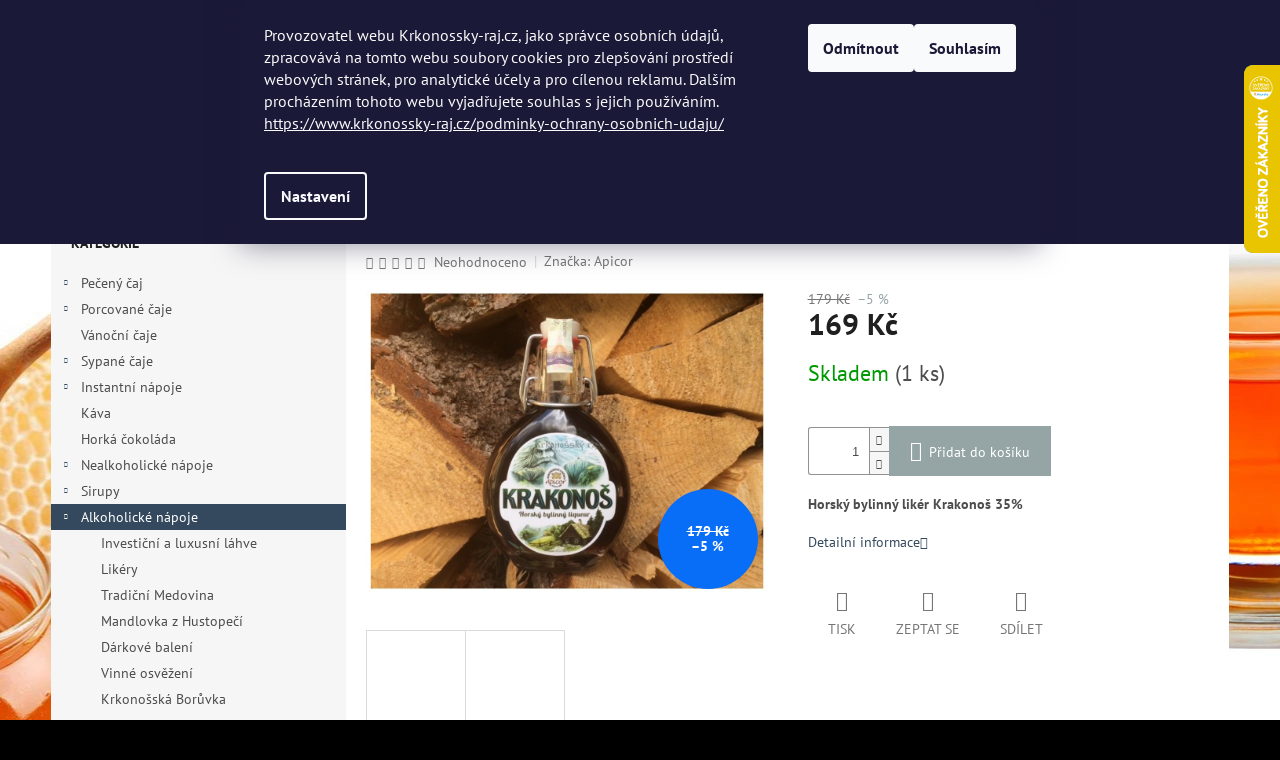

--- FILE ---
content_type: text/html; charset=utf-8
request_url: https://www.krkonossky-raj.cz/alkoholicke-napoje/bylinny-liker-krakonos--0-2-l-2/
body_size: 28446
content:
<!doctype html><html lang="cs" dir="ltr" class="header-background-light external-fonts-loaded"><head><meta charset="utf-8" /><meta name="viewport" content="width=device-width,initial-scale=1" /><title>Bylinný likér Krakonoš, 0,2 l - Krkonošský ráj</title><link rel="preconnect" href="https://cdn.myshoptet.com" /><link rel="dns-prefetch" href="https://cdn.myshoptet.com" /><link rel="preload" href="https://cdn.myshoptet.com/prj/dist/master/cms/libs/jquery/jquery-1.11.3.min.js" as="script" /><link href="https://cdn.myshoptet.com/prj/dist/master/cms/templates/frontend_templates/shared/css/font-face/pt-sans.css" rel="stylesheet"><link href="https://cdn.myshoptet.com/prj/dist/master/shop/dist/font-shoptet-11.css.62c94c7785ff2cea73b2.css" rel="stylesheet"><script>
dataLayer = [];
dataLayer.push({'shoptet' : {
    "pageId": 694,
    "pageType": "productDetail",
    "currency": "CZK",
    "currencyInfo": {
        "decimalSeparator": ",",
        "exchangeRate": 1,
        "priceDecimalPlaces": 2,
        "symbol": "K\u010d",
        "symbolLeft": 0,
        "thousandSeparator": " "
    },
    "language": "cs",
    "projectId": 76849,
    "product": {
        "id": 2624,
        "guid": "0f9d14cc-a78d-11e9-a065-0cc47a6c92bc",
        "hasVariants": false,
        "codes": [
            {
                "code": 2624,
                "quantity": "1",
                "stocks": [
                    {
                        "id": "ext",
                        "quantity": "1"
                    }
                ]
            }
        ],
        "code": "2624",
        "name": "Bylinn\u00fd lik\u00e9r Krakono\u0161, 0,2 l",
        "appendix": "",
        "weight": 0.5,
        "manufacturer": "Apicor",
        "manufacturerGuid": "1EF5332246DD6AD696B1DA0BA3DED3EE",
        "currentCategory": "Alkoholick\u00e9 n\u00e1poje",
        "currentCategoryGuid": "9953184a-9d24-11e5-a59d-ac162d8a2454",
        "defaultCategory": "Alkoholick\u00e9 n\u00e1poje",
        "defaultCategoryGuid": "9953184a-9d24-11e5-a59d-ac162d8a2454",
        "currency": "CZK",
        "priceWithVat": 169
    },
    "stocks": [
        {
            "id": "ext",
            "title": "Sklad",
            "isDeliveryPoint": 0,
            "visibleOnEshop": 1
        }
    ],
    "cartInfo": {
        "id": null,
        "freeShipping": false,
        "freeShippingFrom": null,
        "leftToFreeGift": {
            "formattedPrice": "0 K\u010d",
            "priceLeft": 0
        },
        "freeGift": false,
        "leftToFreeShipping": {
            "priceLeft": null,
            "dependOnRegion": null,
            "formattedPrice": null
        },
        "discountCoupon": [],
        "getNoBillingShippingPrice": {
            "withoutVat": 0,
            "vat": 0,
            "withVat": 0
        },
        "cartItems": [],
        "taxMode": "ORDINARY"
    },
    "cart": [],
    "customer": {
        "priceRatio": 1,
        "priceListId": 1,
        "groupId": null,
        "registered": false,
        "mainAccount": false
    }
}});
dataLayer.push({'cookie_consent' : {
    "marketing": "denied",
    "analytics": "denied"
}});
document.addEventListener('DOMContentLoaded', function() {
    shoptet.consent.onAccept(function(agreements) {
        if (agreements.length == 0) {
            return;
        }
        dataLayer.push({
            'cookie_consent' : {
                'marketing' : (agreements.includes(shoptet.config.cookiesConsentOptPersonalisation)
                    ? 'granted' : 'denied'),
                'analytics': (agreements.includes(shoptet.config.cookiesConsentOptAnalytics)
                    ? 'granted' : 'denied')
            },
            'event': 'cookie_consent'
        });
    });
});
</script>
<meta property="og:type" content="website"><meta property="og:site_name" content="krkonossky-raj.cz"><meta property="og:url" content="https://www.krkonossky-raj.cz/alkoholicke-napoje/bylinny-liker-krakonos--0-2-l-2/"><meta property="og:title" content="Bylinný likér Krakonoš, 0,2 l - Krkonošský ráj"><meta name="author" content="Krkonošský ráj"><meta name="web_author" content="Shoptet.cz"><meta name="dcterms.rightsHolder" content="www.krkonossky-raj.cz"><meta name="robots" content="index,follow"><meta property="og:image" content="https://cdn.myshoptet.com/usr/www.krkonossky-raj.cz/user/shop/big/2624_likeer-krakonos.jpg?6294e7be"><meta property="og:description" content="Bylinný likér Krakonoš, 0,2 l. Horský bylinný likér Krakonoš 35% "><meta name="description" content="Bylinný likér Krakonoš, 0,2 l. Horský bylinný likér Krakonoš 35% "><meta property="product:price:amount" content="169"><meta property="product:price:currency" content="CZK"><style>:root {--color-primary: #34495e;--color-primary-h: 210;--color-primary-s: 29%;--color-primary-l: 29%;--color-primary-hover: #34495e;--color-primary-hover-h: 210;--color-primary-hover-s: 29%;--color-primary-hover-l: 29%;--color-secondary: #95a5a6;--color-secondary-h: 184;--color-secondary-s: 9%;--color-secondary-l: 62%;--color-secondary-hover: #7f8c8d;--color-secondary-hover-h: 184;--color-secondary-hover-s: 6%;--color-secondary-hover-l: 53%;--color-tertiary: #000000;--color-tertiary-h: 0;--color-tertiary-s: 0%;--color-tertiary-l: 0%;--color-tertiary-hover: #000000;--color-tertiary-hover-h: 0;--color-tertiary-hover-s: 0%;--color-tertiary-hover-l: 0%;--color-header-background: #ffffff;--template-font: "PT Sans";--template-headings-font: "PT Sans";--header-background-url: none;--cookies-notice-background: #1A1937;--cookies-notice-color: #F8FAFB;--cookies-notice-button-hover: #f5f5f5;--cookies-notice-link-hover: #27263f;--templates-update-management-preview-mode-content: "Náhled aktualizací šablony je aktivní pro váš prohlížeč."}</style>
    
    <link href="https://cdn.myshoptet.com/prj/dist/master/shop/dist/main-11.less.5a24dcbbdabfd189c152.css" rel="stylesheet" />
                <link href="https://cdn.myshoptet.com/prj/dist/master/shop/dist/mobile-header-v1-11.less.1ee105d41b5f713c21aa.css" rel="stylesheet" />
    
    <script>var shoptet = shoptet || {};</script>
    <script src="https://cdn.myshoptet.com/prj/dist/master/shop/dist/main-3g-header.js.05f199e7fd2450312de2.js"></script>
<!-- User include --><!-- /User include --><link rel="shortcut icon" href="/favicon.ico" type="image/x-icon" /><link rel="canonical" href="https://www.krkonossky-raj.cz/alkoholicke-napoje/bylinny-liker-krakonos--0-2-l-2/" />    <script>
        var _hwq = _hwq || [];
        _hwq.push(['setKey', '9157FABF1C0A1D9DA7F7CE3AA24AD578']);
        _hwq.push(['setTopPos', '0']);
        _hwq.push(['showWidget', '22']);
        (function() {
            var ho = document.createElement('script');
            ho.src = 'https://cz.im9.cz/direct/i/gjs.php?n=wdgt&sak=9157FABF1C0A1D9DA7F7CE3AA24AD578';
            var s = document.getElementsByTagName('script')[0]; s.parentNode.insertBefore(ho, s);
        })();
    </script>
<style>/* custom background */@media (min-width: 992px) {body {background-color: #000000 ;background-position: top center;background-repeat: no-repeat;background-attachment: fixed;background-image: url('https://cdn.myshoptet.com/usr/www.krkonossky-raj.cz/user/frontend_backgrounds/pozadi(1).jpg');}}</style>    <!-- Global site tag (gtag.js) - Google Analytics -->
    <script async src="https://www.googletagmanager.com/gtag/js?id=16678821238"></script>
    <script>
        
        window.dataLayer = window.dataLayer || [];
        function gtag(){dataLayer.push(arguments);}
        

                    console.debug('default consent data');

            gtag('consent', 'default', {"ad_storage":"denied","analytics_storage":"denied","ad_user_data":"denied","ad_personalization":"denied","wait_for_update":500});
            dataLayer.push({
                'event': 'default_consent'
            });
        
        gtag('js', new Date());

        
                gtag('config', 'G-DVL8YN4QVV', {"groups":"GA4","send_page_view":false,"content_group":"productDetail","currency":"CZK","page_language":"cs"});
        
                gtag('config', 'AW-0123456789');
        
                gtag('config', 'AW-16678821238');
        
        
        
        
                    gtag('event', 'page_view', {"send_to":"GA4","page_language":"cs","content_group":"productDetail","currency":"CZK"});
        
                gtag('set', 'currency', 'CZK');

        gtag('event', 'view_item', {
            "send_to": "UA",
            "items": [
                {
                    "id": "2624",
                    "name": "Bylinn\u00fd lik\u00e9r Krakono\u0161, 0,2 l",
                    "category": "Alkoholick\u00e9 n\u00e1poje",
                                        "brand": "Apicor",
                                                            "price": 139.67
                }
            ]
        });
        
        
        
        
        
                    gtag('event', 'view_item', {"send_to":"GA4","page_language":"cs","content_group":"productDetail","value":139.66999999999999,"currency":"CZK","items":[{"item_id":"2624","item_name":"Bylinn\u00fd lik\u00e9r Krakono\u0161, 0,2 l","item_brand":"Apicor","item_category":"Alkoholick\u00e9 n\u00e1poje","price":139.66999999999999,"quantity":1,"index":0}]});
        
        
        
        
        
        
        
        document.addEventListener('DOMContentLoaded', function() {
            if (typeof shoptet.tracking !== 'undefined') {
                for (var id in shoptet.tracking.bannersList) {
                    gtag('event', 'view_promotion', {
                        "send_to": "UA",
                        "promotions": [
                            {
                                "id": shoptet.tracking.bannersList[id].id,
                                "name": shoptet.tracking.bannersList[id].name,
                                "position": shoptet.tracking.bannersList[id].position
                            }
                        ]
                    });
                }
            }

            shoptet.consent.onAccept(function(agreements) {
                if (agreements.length !== 0) {
                    console.debug('gtag consent accept');
                    var gtagConsentPayload =  {
                        'ad_storage': agreements.includes(shoptet.config.cookiesConsentOptPersonalisation)
                            ? 'granted' : 'denied',
                        'analytics_storage': agreements.includes(shoptet.config.cookiesConsentOptAnalytics)
                            ? 'granted' : 'denied',
                                                                                                'ad_user_data': agreements.includes(shoptet.config.cookiesConsentOptPersonalisation)
                            ? 'granted' : 'denied',
                        'ad_personalization': agreements.includes(shoptet.config.cookiesConsentOptPersonalisation)
                            ? 'granted' : 'denied',
                        };
                    console.debug('update consent data', gtagConsentPayload);
                    gtag('consent', 'update', gtagConsentPayload);
                    dataLayer.push(
                        { 'event': 'update_consent' }
                    );
                }
            });
        });
    </script>
<script>
    (function(t, r, a, c, k, i, n, g) { t['ROIDataObject'] = k;
    t[k]=t[k]||function(){ (t[k].q=t[k].q||[]).push(arguments) },t[k].c=i;n=r.createElement(a),
    g=r.getElementsByTagName(a)[0];n.async=1;n.src=c;g.parentNode.insertBefore(n,g)
    })(window, document, 'script', '//www.heureka.cz/ocm/sdk.js?source=shoptet&version=2&page=product_detail', 'heureka', 'cz');

    heureka('set_user_consent', 0);
</script>
</head><body class="desktop id-694 in-alkoholicke-napoje template-11 type-product type-detail multiple-columns-body columns-mobile-2 columns-3 ums_forms_redesign--off ums_a11y_category_page--on ums_discussion_rating_forms--off ums_flags_display_unification--on ums_a11y_login--on mobile-header-version-1"><noscript>
    <style>
        #header {
            padding-top: 0;
            position: relative !important;
            top: 0;
        }
        .header-navigation {
            position: relative !important;
        }
        .overall-wrapper {
            margin: 0 !important;
        }
        body:not(.ready) {
            visibility: visible !important;
        }
    </style>
    <div class="no-javascript">
        <div class="no-javascript__title">Musíte změnit nastavení vašeho prohlížeče</div>
        <div class="no-javascript__text">Podívejte se na: <a href="https://www.google.com/support/bin/answer.py?answer=23852">Jak povolit JavaScript ve vašem prohlížeči</a>.</div>
        <div class="no-javascript__text">Pokud používáte software na blokování reklam, může být nutné povolit JavaScript z této stránky.</div>
        <div class="no-javascript__text">Děkujeme.</div>
    </div>
</noscript>

        <div id="fb-root"></div>
        <script>
            window.fbAsyncInit = function() {
                FB.init({
                    autoLogAppEvents : true,
                    xfbml            : true,
                    version          : 'v24.0'
                });
            };
        </script>
        <script async defer crossorigin="anonymous" src="https://connect.facebook.net/cs_CZ/sdk.js#xfbml=1&version=v24.0"></script>    <div class="siteCookies siteCookies--top siteCookies--dark js-siteCookies" role="dialog" data-testid="cookiesPopup" data-nosnippet>
        <div class="siteCookies__form">
            <div class="siteCookies__content">
                <div class="siteCookies__text">
                    <span><span>Provozovatel webu Krkonossky-raj.cz, jako správce osobních údajů, zpracovává na tomto webu soubory cookies pro zlepšování prostředí webových stránek, pro analytické účely a pro cílenou reklamu. Dalším procházením tohoto webu vyjadřujete souhlas s jejich používáním.<br /></span></span>
<div><a href="/podminky-ochrany-osobnich-udaju/" target="_blank" rel="noopener noreferrer">https://www.krkonossky-raj.cz/podminky-ochrany-osobnich-udaju/</a></div>
<div> </div>
                </div>
                <p class="siteCookies__links">
                    <button class="siteCookies__link js-cookies-settings" aria-label="Nastavení cookies" data-testid="cookiesSettings">Nastavení</button>
                </p>
            </div>
            <div class="siteCookies__buttonWrap">
                                    <button class="siteCookies__button js-cookiesConsentSubmit" value="reject" aria-label="Odmítnout cookies" data-testid="buttonCookiesReject">Odmítnout</button>
                                <button class="siteCookies__button js-cookiesConsentSubmit" value="all" aria-label="Přijmout cookies" data-testid="buttonCookiesAccept">Souhlasím</button>
            </div>
        </div>
        <script>
            document.addEventListener("DOMContentLoaded", () => {
                const siteCookies = document.querySelector('.js-siteCookies');
                document.addEventListener("scroll", shoptet.common.throttle(() => {
                    const st = document.documentElement.scrollTop;
                    if (st > 1) {
                        siteCookies.classList.add('siteCookies--scrolled');
                    } else {
                        siteCookies.classList.remove('siteCookies--scrolled');
                    }
                }, 100));
            });
        </script>
    </div>
<a href="#content" class="skip-link sr-only">Přejít na obsah</a><div class="overall-wrapper"><div class="user-action"><div class="container">
    <div class="user-action-in">
                    <div id="login" class="user-action-login popup-widget login-widget" role="dialog" aria-labelledby="loginHeading">
        <div class="popup-widget-inner">
                            <h2 id="loginHeading">Přihlášení k vašemu účtu</h2><div id="customerLogin"><form action="/action/Customer/Login/" method="post" id="formLoginIncluded" class="csrf-enabled formLogin" data-testid="formLogin"><input type="hidden" name="referer" value="" /><div class="form-group"><div class="input-wrapper email js-validated-element-wrapper no-label"><input type="email" name="email" class="form-control" autofocus placeholder="E-mailová adresa (např. jan@novak.cz)" data-testid="inputEmail" autocomplete="email" required /></div></div><div class="form-group"><div class="input-wrapper password js-validated-element-wrapper no-label"><input type="password" name="password" class="form-control" placeholder="Heslo" data-testid="inputPassword" autocomplete="current-password" required /><span class="no-display">Nemůžete vyplnit toto pole</span><input type="text" name="surname" value="" class="no-display" /></div></div><div class="form-group"><div class="login-wrapper"><button type="submit" class="btn btn-secondary btn-text btn-login" data-testid="buttonSubmit">Přihlásit se</button><div class="password-helper"><a href="/registrace/" data-testid="signup" rel="nofollow">Nová registrace</a><a href="/klient/zapomenute-heslo/" rel="nofollow">Zapomenuté heslo</a></div></div></div></form>
</div>                    </div>
    </div>

                            <div id="cart-widget" class="user-action-cart popup-widget cart-widget loader-wrapper" data-testid="popupCartWidget" role="dialog" aria-hidden="true">
    <div class="popup-widget-inner cart-widget-inner place-cart-here">
        <div class="loader-overlay">
            <div class="loader"></div>
        </div>
    </div>

    <div class="cart-widget-button">
        <a href="/kosik/" class="btn btn-conversion" id="continue-order-button" rel="nofollow" data-testid="buttonNextStep">Pokračovat do košíku</a>
    </div>
</div>
            </div>
</div>
</div><div class="top-navigation-bar" data-testid="topNavigationBar">

    <div class="container">

        <div class="top-navigation-contacts">
            <strong>Zákaznická podpora:</strong><a href="tel:608960901" class="project-phone" aria-label="Zavolat na 608960901" data-testid="contactboxPhone"><span>608 960 901</span></a><a href="mailto:info@krkonossky-raj.cz" class="project-email" data-testid="contactboxEmail"><span>info@krkonossky-raj.cz</span></a>        </div>

                            <div class="top-navigation-menu">
                <div class="top-navigation-menu-trigger"></div>
                <ul class="top-navigation-bar-menu">
                                            <li class="top-navigation-menu-item-798">
                            <a href="/o-nas/" target="blank">O nás</a>
                        </li>
                                            <li class="top-navigation-menu-item-39">
                            <a href="/obchodni-podminky/" target="blank">Obchodní podmínky</a>
                        </li>
                                            <li class="top-navigation-menu-item-27">
                            <a href="/reklamace-poskozene-zbozi/" target="blank">Reklamace </a>
                        </li>
                                            <li class="top-navigation-menu-item-951">
                            <a href="/podminky-ochrany-osobnich-udaju/" target="blank">Podmínky ochrany osobních údajů</a>
                        </li>
                                            <li class="top-navigation-menu-item-957">
                            <a href="/prodejni-showroom/" target="blank">Prodejní showroom</a>
                        </li>
                                            <li class="top-navigation-menu-item-784">
                            <a href="/kontakt/" target="blank">Kontakt</a>
                        </li>
                                            <li class="top-navigation-menu-item-1097">
                            <a href="/velkoobchod/">Velkoobchod</a>
                        </li>
                                            <li class="top-navigation-menu-item-1163">
                            <a href="/doprava/">Doprava</a>
                        </li>
                                    </ul>
                <ul class="top-navigation-bar-menu-helper"></ul>
            </div>
        
        <div class="top-navigation-tools">
            <div class="responsive-tools">
                <a href="#" class="toggle-window" data-target="search" aria-label="Hledat" data-testid="linkSearchIcon"></a>
                                                            <a href="#" class="toggle-window" data-target="login"></a>
                                                    <a href="#" class="toggle-window" data-target="navigation" aria-label="Menu" data-testid="hamburgerMenu"></a>
            </div>
                        <button class="top-nav-button top-nav-button-login toggle-window" type="button" data-target="login" aria-haspopup="dialog" aria-controls="login" aria-expanded="false" data-testid="signin"><span>Přihlášení</span></button>        </div>

    </div>

</div>
<header id="header"><div class="container navigation-wrapper">
    <div class="header-top">
        <div class="site-name-wrapper">
            <div class="site-name"><a href="/" data-testid="linkWebsiteLogo"><img src="https://cdn.myshoptet.com/usr/www.krkonossky-raj.cz/user/logos/logo_na_hp-2.jpg" alt="Krkonošský ráj" fetchpriority="low" /></a></div>        </div>
        <div class="search" itemscope itemtype="https://schema.org/WebSite">
            <meta itemprop="headline" content="Alkoholické nápoje"/><meta itemprop="url" content="https://www.krkonossky-raj.cz"/><meta itemprop="text" content="Bylinný likér Krakonoš, 0,2 l. Horský bylinný likér Krakonoš 35% "/>            <form action="/action/ProductSearch/prepareString/" method="post"
    id="formSearchForm" class="search-form compact-form js-search-main"
    itemprop="potentialAction" itemscope itemtype="https://schema.org/SearchAction" data-testid="searchForm">
    <fieldset>
        <meta itemprop="target"
            content="https://www.krkonossky-raj.cz/vyhledavani/?string={string}"/>
        <input type="hidden" name="language" value="cs"/>
        
            
<input
    type="search"
    name="string"
        class="query-input form-control search-input js-search-input"
    placeholder="Napište, co hledáte"
    autocomplete="off"
    required
    itemprop="query-input"
    aria-label="Vyhledávání"
    data-testid="searchInput"
>
            <button type="submit" class="btn btn-default" data-testid="searchBtn">Hledat</button>
        
    </fieldset>
</form>
        </div>
        <div class="navigation-buttons">
                
    <a href="/kosik/" class="btn btn-icon toggle-window cart-count" data-target="cart" data-hover="true" data-redirect="true" data-testid="headerCart" rel="nofollow" aria-haspopup="dialog" aria-expanded="false" aria-controls="cart-widget">
        
                <span class="sr-only">Nákupní košík</span>
        
            <span class="cart-price visible-lg-inline-block" data-testid="headerCartPrice">
                                    Prázdný košík                            </span>
        
    
            </a>
        </div>
    </div>
    <nav id="navigation" aria-label="Hlavní menu" data-collapsible="true"><div class="navigation-in menu"><ul class="menu-level-1" role="menubar" data-testid="headerMenuItems"><li class="menu-item-716 ext" role="none"><a href="/pecene-caje/" data-testid="headerMenuItem" role="menuitem" aria-haspopup="true" aria-expanded="false"><b>Pečený čaj</b><span class="submenu-arrow"></span></a><ul class="menu-level-2" aria-label="Pečený čaj" tabindex="-1" role="menu"><li class="menu-item-849" role="none"><a href="/darkove-baleni-a-sady/" class="menu-image" data-testid="headerMenuItem" tabindex="-1" aria-hidden="true"><img src="data:image/svg+xml,%3Csvg%20width%3D%22140%22%20height%3D%22100%22%20xmlns%3D%22http%3A%2F%2Fwww.w3.org%2F2000%2Fsvg%22%3E%3C%2Fsvg%3E" alt="" aria-hidden="true" width="140" height="100"  data-src="https://cdn.myshoptet.com/usr/www.krkonossky-raj.cz/user/categories/thumb/d__rkov_____estka.jpg" fetchpriority="low" /></a><div><a href="/darkove-baleni-a-sady/" data-testid="headerMenuItem" role="menuitem"><span>Dárkové balení a sady</span></a>
                        </div></li><li class="menu-item-846 has-third-level" role="none"><a href="/babiccin/" class="menu-image" data-testid="headerMenuItem" tabindex="-1" aria-hidden="true"><img src="data:image/svg+xml,%3Csvg%20width%3D%22140%22%20height%3D%22100%22%20xmlns%3D%22http%3A%2F%2Fwww.w3.org%2F2000%2Fsvg%22%3E%3C%2Fsvg%3E" alt="" aria-hidden="true" width="140" height="100"  data-src="https://cdn.myshoptet.com/usr/www.krkonossky-raj.cz/user/categories/thumb/malina_se_sko__ic___420.jpg" fetchpriority="low" /></a><div><a href="/babiccin/" data-testid="headerMenuItem" role="menuitem"><span>Babiččin pečený čaj</span></a>
                                                    <ul class="menu-level-3" role="menu">
                                                                    <li class="menu-item-924" role="none">
                                        <a href="/jednoporcove-baleni-60-ml-2/" data-testid="headerMenuItem" role="menuitem">
                                            Jednoporcové balení 60 ml</a>,                                    </li>
                                                                    <li class="menu-item-927" role="none">
                                        <a href="/rodinne-baleni-420-ml-2/" data-testid="headerMenuItem" role="menuitem">
                                            Rodinné balení 420 ml</a>                                    </li>
                                                            </ul>
                        </div></li><li class="menu-item-852 has-third-level" role="none"><a href="/nature-notea/" class="menu-image" data-testid="headerMenuItem" tabindex="-1" aria-hidden="true"><img src="data:image/svg+xml,%3Csvg%20width%3D%22140%22%20height%3D%22100%22%20xmlns%3D%22http%3A%2F%2Fwww.w3.org%2F2000%2Fsvg%22%3E%3C%2Fsvg%3E" alt="" aria-hidden="true" width="140" height="100"  data-src="https://cdn.myshoptet.com/usr/www.krkonossky-raj.cz/user/categories/thumb/mal_____aje_skupina.jpg" fetchpriority="low" /></a><div><a href="/nature-notea/" data-testid="headerMenuItem" role="menuitem"><span>Pečený čaj Nature Notea</span></a>
                                                    <ul class="menu-level-3" role="menu">
                                                                    <li class="menu-item-876" role="none">
                                        <a href="/rodinne-baleni-420-ml/" data-testid="headerMenuItem" role="menuitem">
                                            Rodinné balení 420 ml</a>,                                    </li>
                                                                    <li class="menu-item-879" role="none">
                                        <a href="/jednoporcove-baleni-60-ml/" data-testid="headerMenuItem" role="menuitem">
                                            Jednoporcové balení 60 ml</a>,                                    </li>
                                                                    <li class="menu-item-1307" role="none">
                                        <a href="/peceny-caj-s-alkoholem/" data-testid="headerMenuItem" role="menuitem">
                                            Pečený čaj s alkoholem</a>                                    </li>
                                                            </ul>
                        </div></li><li class="menu-item-933 has-third-level" role="none"><a href="/madami-2/" class="menu-image" data-testid="headerMenuItem" tabindex="-1" aria-hidden="true"><img src="data:image/svg+xml,%3Csvg%20width%3D%22140%22%20height%3D%22100%22%20xmlns%3D%22http%3A%2F%2Fwww.w3.org%2F2000%2Fsvg%22%3E%3C%2Fsvg%3E" alt="" aria-hidden="true" width="140" height="100"  data-src="https://cdn.myshoptet.com/usr/www.krkonossky-raj.cz/user/categories/thumb/sc-jablko-skorice.jpg" fetchpriority="low" /></a><div><a href="/madami-2/" data-testid="headerMenuItem" role="menuitem"><span>Pečený čaj Madami</span></a>
                                                    <ul class="menu-level-3" role="menu">
                                                                    <li class="menu-item-939" role="none">
                                        <a href="/jednoporcove-baleni-madami/" data-testid="headerMenuItem" role="menuitem">
                                            Jednoporcové balení Madami</a>,                                    </li>
                                                                    <li class="menu-item-942" role="none">
                                        <a href="/rodinne-baleni-madami/" data-testid="headerMenuItem" role="menuitem">
                                            Rodinné balení Madami</a>,                                    </li>
                                                                    <li class="menu-item-1133" role="none">
                                        <a href="/ovocne-punce/" data-testid="headerMenuItem" role="menuitem">
                                            Ovocné punče</a>,                                    </li>
                                                                    <li class="menu-item-1325" role="none">
                                        <a href="/darkove-baleni-madami/" data-testid="headerMenuItem" role="menuitem">
                                            Dárkové balení Madami</a>,                                    </li>
                                                                    <li class="menu-item-1328" role="none">
                                        <a href="/ovoce-na-limonadu/" data-testid="headerMenuItem" role="menuitem">
                                            Ovoce na limonádu</a>                                    </li>
                                                            </ul>
                        </div></li><li class="menu-item-1197" role="none"><a href="/peceny-caj-nikoleta-maria--bez-cukru-/" class="menu-image" data-testid="headerMenuItem" tabindex="-1" aria-hidden="true"><img src="data:image/svg+xml,%3Csvg%20width%3D%22140%22%20height%3D%22100%22%20xmlns%3D%22http%3A%2F%2Fwww.w3.org%2F2000%2Fsvg%22%3E%3C%2Fsvg%3E" alt="" aria-hidden="true" width="140" height="100"  data-src="https://cdn.myshoptet.com/usr/www.krkonossky-raj.cz/user/categories/thumb/pe__en_____aj_pomeran__.jpg" fetchpriority="low" /></a><div><a href="/peceny-caj-nikoleta-maria--bez-cukru-/" data-testid="headerMenuItem" role="menuitem"><span>Pečený čaj - Nikoleta Maria</span></a>
                        </div></li><li class="menu-item-1285" role="none"><a href="/krakonosuv-ovocny-caj/" class="menu-image" data-testid="headerMenuItem" tabindex="-1" aria-hidden="true"><img src="data:image/svg+xml,%3Csvg%20width%3D%22140%22%20height%3D%22100%22%20xmlns%3D%22http%3A%2F%2Fwww.w3.org%2F2000%2Fsvg%22%3E%3C%2Fsvg%3E" alt="" aria-hidden="true" width="140" height="100"  data-src="https://cdn.myshoptet.com/usr/www.krkonossky-raj.cz/user/categories/thumb/image0.jpeg" fetchpriority="low" /></a><div><a href="/krakonosuv-ovocny-caj/" data-testid="headerMenuItem" role="menuitem"><span>Krakonošův ovocný čaj</span></a>
                        </div></li></ul></li>
<li class="menu-item-1049 ext" role="none"><a href="/porcovane-caje/" data-testid="headerMenuItem" role="menuitem" aria-haspopup="true" aria-expanded="false"><b>Porcované čaje</b><span class="submenu-arrow"></span></a><ul class="menu-level-2" aria-label="Porcované čaje" tabindex="-1" role="menu"><li class="menu-item-1310" role="none"><a href="/lovare/" class="menu-image" data-testid="headerMenuItem" tabindex="-1" aria-hidden="true"><img src="data:image/svg+xml,%3Csvg%20width%3D%22140%22%20height%3D%22100%22%20xmlns%3D%22http%3A%2F%2Fwww.w3.org%2F2000%2Fsvg%22%3E%3C%2Fsvg%3E" alt="" aria-hidden="true" width="140" height="100"  data-src="https://cdn.myshoptet.com/usr/www.krkonossky-raj.cz/user/categories/thumb/lv04002w-great-partea-collection-winter.jpg" fetchpriority="low" /></a><div><a href="/lovare/" data-testid="headerMenuItem" role="menuitem"><span>Lovaré</span></a>
                        </div></li><li class="menu-item-795" role="none"><a href="/caje-curtis/" class="menu-image" data-testid="headerMenuItem" tabindex="-1" aria-hidden="true"><img src="data:image/svg+xml,%3Csvg%20width%3D%22140%22%20height%3D%22100%22%20xmlns%3D%22http%3A%2F%2Fwww.w3.org%2F2000%2Fsvg%22%3E%3C%2Fsvg%3E" alt="" aria-hidden="true" width="140" height="100"  data-src="https://cdn.myshoptet.com/usr/www.krkonossky-raj.cz/user/categories/thumb/curtis_pyramid_white-bountea.png" fetchpriority="low" /></a><div><a href="/caje-curtis/" data-testid="headerMenuItem" role="menuitem"><span>Čaj Curtis</span></a>
                        </div></li><li class="menu-item-834" role="none"><a href="/the-tea-republic/" class="menu-image" data-testid="headerMenuItem" tabindex="-1" aria-hidden="true"><img src="data:image/svg+xml,%3Csvg%20width%3D%22140%22%20height%3D%22100%22%20xmlns%3D%22http%3A%2F%2Fwww.w3.org%2F2000%2Fsvg%22%3E%3C%2Fsvg%3E" alt="" aria-hidden="true" width="140" height="100"  data-src="https://cdn.myshoptet.com/usr/www.krkonossky-raj.cz/user/categories/thumb/pro_dva.jpg" fetchpriority="low" /></a><div><a href="/the-tea-republic/" data-testid="headerMenuItem" role="menuitem"><span>Pyramidové exlusivní dárkové čaje.</span></a>
                        </div></li><li class="menu-item-897" role="none"><a href="/mistral-caj/" class="menu-image" data-testid="headerMenuItem" tabindex="-1" aria-hidden="true"><img src="data:image/svg+xml,%3Csvg%20width%3D%22140%22%20height%3D%22100%22%20xmlns%3D%22http%3A%2F%2Fwww.w3.org%2F2000%2Fsvg%22%3E%3C%2Fsvg%3E" alt="" aria-hidden="true" width="140" height="100"  data-src="https://cdn.myshoptet.com/usr/www.krkonossky-raj.cz/user/categories/thumb/ft-jablko-skorica_6lgyta2.jpg" fetchpriority="low" /></a><div><a href="/mistral-caj/" data-testid="headerMenuItem" role="menuitem"><span>Mistral čaj</span></a>
                        </div></li><li class="menu-item-787 has-third-level" role="none"><a href="/popradsky-caj/" class="menu-image" data-testid="headerMenuItem" tabindex="-1" aria-hidden="true"><img src="data:image/svg+xml,%3Csvg%20width%3D%22140%22%20height%3D%22100%22%20xmlns%3D%22http%3A%2F%2Fwww.w3.org%2F2000%2Fsvg%22%3E%3C%2Fsvg%3E" alt="" aria-hidden="true" width="140" height="100"  data-src="https://cdn.myshoptet.com/usr/www.krkonossky-raj.cz/user/categories/thumb/lt-zazvorovy-nachladnutie_lkfw4si.jpg" fetchpriority="low" /></a><div><a href="/popradsky-caj/" data-testid="headerMenuItem" role="menuitem"><span>Popradský čaj</span></a>
                                                    <ul class="menu-level-3" role="menu">
                                                                    <li class="menu-item-1273" role="none">
                                        <a href="/cerny-caj/" data-testid="headerMenuItem" role="menuitem">
                                            černý čaj</a>,                                    </li>
                                                                    <li class="menu-item-1276" role="none">
                                        <a href="/zeleny-caj/" data-testid="headerMenuItem" role="menuitem">
                                            zelený čaj</a>,                                    </li>
                                                                    <li class="menu-item-1279" role="none">
                                        <a href="/ovocny-caj/" data-testid="headerMenuItem" role="menuitem">
                                            ovocný čaj</a>,                                    </li>
                                                                    <li class="menu-item-1282" role="none">
                                        <a href="/bylinkove-caje/" data-testid="headerMenuItem" role="menuitem">
                                            bylinkové čaje</a>                                    </li>
                                                            </ul>
                        </div></li><li class="menu-item-1304" role="none"><a href="/mistral-selection/" class="menu-image" data-testid="headerMenuItem" tabindex="-1" aria-hidden="true"><img src="data:image/svg+xml,%3Csvg%20width%3D%22140%22%20height%3D%22100%22%20xmlns%3D%22http%3A%2F%2Fwww.w3.org%2F2000%2Fsvg%22%3E%3C%2Fsvg%3E" alt="" aria-hidden="true" width="140" height="100"  data-src="https://cdn.myshoptet.com/usr/www.krkonossky-raj.cz/user/categories/thumb/winter_punch.jpg" fetchpriority="low" /></a><div><a href="/mistral-selection/" data-testid="headerMenuItem" role="menuitem"><span>Mistral Selection</span></a>
                        </div></li><li class="menu-item-701" role="none"><a href="/popradsky-wellness-caj/" class="menu-image" data-testid="headerMenuItem" tabindex="-1" aria-hidden="true"><img src="data:image/svg+xml,%3Csvg%20width%3D%22140%22%20height%3D%22100%22%20xmlns%3D%22http%3A%2F%2Fwww.w3.org%2F2000%2Fsvg%22%3E%3C%2Fsvg%3E" alt="" aria-hidden="true" width="140" height="100"  data-src="https://cdn.myshoptet.com/usr/www.krkonossky-raj.cz/user/categories/thumb/wt-energia_kohii4k.jpg" fetchpriority="low" /></a><div><a href="/popradsky-wellness-caj/" data-testid="headerMenuItem" role="menuitem"><span>Popradský wellness čaj</span></a>
                        </div></li><li class="menu-item-699" role="none"><a href="/krakonosovo-carobejli/" class="menu-image" data-testid="headerMenuItem" tabindex="-1" aria-hidden="true"><img src="data:image/svg+xml,%3Csvg%20width%3D%22140%22%20height%3D%22100%22%20xmlns%3D%22http%3A%2F%2Fwww.w3.org%2F2000%2Fsvg%22%3E%3C%2Fsvg%3E" alt="" aria-hidden="true" width="140" height="100"  data-src="https://cdn.myshoptet.com/usr/www.krkonossky-raj.cz/user/categories/thumb/__arobejl___ikona.jpg" fetchpriority="low" /></a><div><a href="/krakonosovo-carobejli/" data-testid="headerMenuItem" role="menuitem"><span>Čaj Čarobejlí</span></a>
                        </div></li><li class="menu-item-1127" role="none"><a href="/caje-biogena/" class="menu-image" data-testid="headerMenuItem" tabindex="-1" aria-hidden="true"><img src="data:image/svg+xml,%3Csvg%20width%3D%22140%22%20height%3D%22100%22%20xmlns%3D%22http%3A%2F%2Fwww.w3.org%2F2000%2Fsvg%22%3E%3C%2Fsvg%3E" alt="" aria-hidden="true" width="140" height="100"  data-src="https://cdn.myshoptet.com/usr/www.krkonossky-raj.cz/user/categories/thumb/56db3bdcdfe412040efa7e398bc29742-553-tea2o-maxi.jpg" fetchpriority="low" /></a><div><a href="/caje-biogena/" data-testid="headerMenuItem" role="menuitem"><span>Čaje Biogena</span></a>
                        </div></li><li class="menu-item-1181" role="none"><a href="/caje-richard/" class="menu-image" data-testid="headerMenuItem" tabindex="-1" aria-hidden="true"><img src="data:image/svg+xml,%3Csvg%20width%3D%22140%22%20height%3D%22100%22%20xmlns%3D%22http%3A%2F%2Fwww.w3.org%2F2000%2Fsvg%22%3E%3C%2Fsvg%3E" alt="" aria-hidden="true" width="140" height="100"  data-src="https://cdn.myshoptet.com/usr/www.krkonossky-raj.cz/user/categories/thumb/royal-english-breakfast-50g.png" fetchpriority="low" /></a><div><a href="/caje-richard/" data-testid="headerMenuItem" role="menuitem"><span>Čaje Richard</span></a>
                        </div></li><li class="menu-item-1225" role="none"><a href="/santee-3/" class="menu-image" data-testid="headerMenuItem" tabindex="-1" aria-hidden="true"><img src="data:image/svg+xml,%3Csvg%20width%3D%22140%22%20height%3D%22100%22%20xmlns%3D%22http%3A%2F%2Fwww.w3.org%2F2000%2Fsvg%22%3E%3C%2Fsvg%3E" alt="" aria-hidden="true" width="140" height="100"  data-src="https://cdn.myshoptet.com/usr/www.krkonossky-raj.cz/user/categories/thumb/sant__e_-_b__l_____aj_a_t__e__en.jpg" fetchpriority="low" /></a><div><a href="/santee-3/" data-testid="headerMenuItem" role="menuitem"><span>SANTÉE čaj</span></a>
                        </div></li><li class="menu-item-1288" role="none"><a href="/ealdwin/" class="menu-image" data-testid="headerMenuItem" tabindex="-1" aria-hidden="true"><img src="data:image/svg+xml,%3Csvg%20width%3D%22140%22%20height%3D%22100%22%20xmlns%3D%22http%3A%2F%2Fwww.w3.org%2F2000%2Fsvg%22%3E%3C%2Fsvg%3E" alt="" aria-hidden="true" width="140" height="100"  data-src="https://cdn.myshoptet.com/usr/www.krkonossky-raj.cz/user/categories/thumb/e01002-pure-green-tea-20st-3d.jpg" fetchpriority="low" /></a><div><a href="/ealdwin/" data-testid="headerMenuItem" role="menuitem"><span>Ealdwin</span></a>
                        </div></li><li class="menu-item-1298" role="none"><a href="/tea-moments/" class="menu-image" data-testid="headerMenuItem" tabindex="-1" aria-hidden="true"><img src="data:image/svg+xml,%3Csvg%20width%3D%22140%22%20height%3D%22100%22%20xmlns%3D%22http%3A%2F%2Fwww.w3.org%2F2000%2Fsvg%22%3E%3C%2Fsvg%3E" alt="" aria-hidden="true" width="140" height="100"  data-src="https://cdn.myshoptet.com/usr/www.krkonossky-raj.cz/user/categories/thumb/tm03005_b.jpg" fetchpriority="low" /></a><div><a href="/tea-moments/" data-testid="headerMenuItem" role="menuitem"><span>Tea Moments</span></a>
                        </div></li><li class="menu-item-1313" role="none"><a href="/caj-gatuzo-tea/" class="menu-image" data-testid="headerMenuItem" tabindex="-1" aria-hidden="true"><img src="data:image/svg+xml,%3Csvg%20width%3D%22140%22%20height%3D%22100%22%20xmlns%3D%22http%3A%2F%2Fwww.w3.org%2F2000%2Fsvg%22%3E%3C%2Fsvg%3E" alt="" aria-hidden="true" width="140" height="100"  data-src="https://cdn.myshoptet.com/usr/www.krkonossky-raj.cz/user/categories/thumb/170-1--w1366.jpg" fetchpriority="low" /></a><div><a href="/caj-gatuzo-tea/" data-testid="headerMenuItem" role="menuitem"><span>Čaj Gatuzo Tea</span></a>
                        </div></li><li class="menu-item-1316" role="none"><a href="/fytopharma/" class="menu-image" data-testid="headerMenuItem" tabindex="-1" aria-hidden="true"><img src="data:image/svg+xml,%3Csvg%20width%3D%22140%22%20height%3D%22100%22%20xmlns%3D%22http%3A%2F%2Fwww.w3.org%2F2000%2Fsvg%22%3E%3C%2Fsvg%3E" alt="" aria-hidden="true" width="140" height="100"  data-src="https://cdn.myshoptet.com/usr/www.krkonossky-raj.cz/user/categories/thumb/detsky-caj-jahoda-web.jpg" fetchpriority="low" /></a><div><a href="/fytopharma/" data-testid="headerMenuItem" role="menuitem"><span>Fytopharma</span></a>
                        </div></li><li class="menu-item-1322" role="none"><a href="/sherlock-secrets-2/" class="menu-image" data-testid="headerMenuItem" tabindex="-1" aria-hidden="true"><img src="data:image/svg+xml,%3Csvg%20width%3D%22140%22%20height%3D%22100%22%20xmlns%3D%22http%3A%2F%2Fwww.w3.org%2F2000%2Fsvg%22%3E%3C%2Fsvg%3E" alt="" aria-hidden="true" width="140" height="100"  data-src="https://cdn.myshoptet.com/usr/www.krkonossky-raj.cz/user/categories/thumb/sh03006-jasmin-tea-1.jpg" fetchpriority="low" /></a><div><a href="/sherlock-secrets-2/" data-testid="headerMenuItem" role="menuitem"><span>Sherlock Secrets</span></a>
                        </div></li></ul></li>
<li class="menu-item-1187" role="none"><a href="/vanocni-caje/" data-testid="headerMenuItem" role="menuitem" aria-expanded="false"><b>Vánoční čaje</b></a></li>
<li class="menu-item-758 ext" role="none"><a href="/sypane-caje/" data-testid="headerMenuItem" role="menuitem" aria-haspopup="true" aria-expanded="false"><b>Sypané čaje</b><span class="submenu-arrow"></span></a><ul class="menu-level-2" aria-label="Sypané čaje" tabindex="-1" role="menu"><li class="menu-item-1064" role="none"><a href="/curtis/" class="menu-image" data-testid="headerMenuItem" tabindex="-1" aria-hidden="true"><img src="data:image/svg+xml,%3Csvg%20width%3D%22140%22%20height%3D%22100%22%20xmlns%3D%22http%3A%2F%2Fwww.w3.org%2F2000%2Fsvg%22%3E%3C%2Fsvg%3E" alt="" aria-hidden="true" width="140" height="100"  data-src="https://cdn.myshoptet.com/usr/www.krkonossky-raj.cz/user/categories/thumb/earl-gray.jpg" fetchpriority="low" /></a><div><a href="/curtis/" data-testid="headerMenuItem" role="menuitem"><span>Curtis</span></a>
                        </div></li><li class="menu-item-1070" role="none"><a href="/sypane-caje-z-moravy/" class="menu-image" data-testid="headerMenuItem" tabindex="-1" aria-hidden="true"><img src="data:image/svg+xml,%3Csvg%20width%3D%22140%22%20height%3D%22100%22%20xmlns%3D%22http%3A%2F%2Fwww.w3.org%2F2000%2Fsvg%22%3E%3C%2Fsvg%3E" alt="" aria-hidden="true" width="140" height="100"  data-src="https://cdn.myshoptet.com/usr/www.krkonossky-raj.cz/user/categories/thumb/hust-tea-ovocny-f9ec9.jpg" fetchpriority="low" /></a><div><a href="/sypane-caje-z-moravy/" data-testid="headerMenuItem" role="menuitem"><span>Sypané čaje z Moravy</span></a>
                        </div></li><li class="menu-item-1139" role="none"><a href="/richard/" class="menu-image" data-testid="headerMenuItem" tabindex="-1" aria-hidden="true"><img src="data:image/svg+xml,%3Csvg%20width%3D%22140%22%20height%3D%22100%22%20xmlns%3D%22http%3A%2F%2Fwww.w3.org%2F2000%2Fsvg%22%3E%3C%2Fsvg%3E" alt="" aria-hidden="true" width="140" height="100"  data-src="https://cdn.myshoptet.com/usr/www.krkonossky-raj.cz/user/categories/thumb/rh07012_royal-assam-front.jpg" fetchpriority="low" /></a><div><a href="/richard/" data-testid="headerMenuItem" role="menuitem"><span>Richard</span></a>
                        </div></li><li class="menu-item-1145" role="none"><a href="/popradske/" class="menu-image" data-testid="headerMenuItem" tabindex="-1" aria-hidden="true"><img src="data:image/svg+xml,%3Csvg%20width%3D%22140%22%20height%3D%22100%22%20xmlns%3D%22http%3A%2F%2Fwww.w3.org%2F2000%2Fsvg%22%3E%3C%2Fsvg%3E" alt="" aria-hidden="true" width="140" height="100"  data-src="https://cdn.myshoptet.com/usr/www.krkonossky-raj.cz/user/categories/thumb/3d-sypany-jablko-sipky-mata.jpg" fetchpriority="low" /></a><div><a href="/popradske/" data-testid="headerMenuItem" role="menuitem"><span>Popradské</span></a>
                        </div></li><li class="menu-item-1270" role="none"><a href="/camellus/" class="menu-image" data-testid="headerMenuItem" tabindex="-1" aria-hidden="true"><img src="data:image/svg+xml,%3Csvg%20width%3D%22140%22%20height%3D%22100%22%20xmlns%3D%22http%3A%2F%2Fwww.w3.org%2F2000%2Fsvg%22%3E%3C%2Fsvg%3E" alt="" aria-hidden="true" width="140" height="100"  data-src="https://cdn.myshoptet.com/usr/www.krkonossky-raj.cz/user/categories/thumb/2023-05-pch-caj-odpcinek01.jpeg" fetchpriority="low" /></a><div><a href="/camellus/" data-testid="headerMenuItem" role="menuitem"><span>Camellus</span></a>
                        </div></li><li class="menu-item-1319" role="none"><a href="/sherlock-secrets/" class="menu-image" data-testid="headerMenuItem" tabindex="-1" aria-hidden="true"><img src="data:image/svg+xml,%3Csvg%20width%3D%22140%22%20height%3D%22100%22%20xmlns%3D%22http%3A%2F%2Fwww.w3.org%2F2000%2Fsvg%22%3E%3C%2Fsvg%3E" alt="" aria-hidden="true" width="140" height="100"  data-src="https://cdn.myshoptet.com/usr/www.krkonossky-raj.cz/user/categories/thumb/sh3003-rich-assam-1.jpg" fetchpriority="low" /></a><div><a href="/sherlock-secrets/" data-testid="headerMenuItem" role="menuitem"><span>Sherlock Secrets</span></a>
                        </div></li></ul></li>
<li class="menu-item-1055 ext" role="none"><a href="/instantni-napoje/" data-testid="headerMenuItem" role="menuitem" aria-haspopup="true" aria-expanded="false"><b>Instantní nápoje</b><span class="submenu-arrow"></span></a><ul class="menu-level-2" aria-label="Instantní nápoje" tabindex="-1" role="menu"><li class="menu-item-891" role="none"><a href="/sahlab/" class="menu-image" data-testid="headerMenuItem" tabindex="-1" aria-hidden="true"><img src="data:image/svg+xml,%3Csvg%20width%3D%22140%22%20height%3D%22100%22%20xmlns%3D%22http%3A%2F%2Fwww.w3.org%2F2000%2Fsvg%22%3E%3C%2Fsvg%3E" alt="" aria-hidden="true" width="140" height="100"  data-src="https://cdn.myshoptet.com/usr/www.krkonossky-raj.cz/user/categories/thumb/sahlab.jpg" fetchpriority="low" /></a><div><a href="/sahlab/" data-testid="headerMenuItem" role="menuitem"><span>Sahlab Tea</span></a>
                        </div></li><li class="menu-item-816" role="none"><a href="/hot-apple/" class="menu-image" data-testid="headerMenuItem" tabindex="-1" aria-hidden="true"><img src="data:image/svg+xml,%3Csvg%20width%3D%22140%22%20height%3D%22100%22%20xmlns%3D%22http%3A%2F%2Fwww.w3.org%2F2000%2Fsvg%22%3E%3C%2Fsvg%3E" alt="" aria-hidden="true" width="140" height="100"  data-src="https://cdn.myshoptet.com/usr/www.krkonossky-raj.cz/user/categories/thumb/hot_apple_balen__.jpg" fetchpriority="low" /></a><div><a href="/hot-apple/" data-testid="headerMenuItem" role="menuitem"><span>Hot Apple</span></a>
                        </div></li><li class="menu-item-1085" role="none"><a href="/chatte/" class="menu-image" data-testid="headerMenuItem" tabindex="-1" aria-hidden="true"><img src="data:image/svg+xml,%3Csvg%20width%3D%22140%22%20height%3D%22100%22%20xmlns%3D%22http%3A%2F%2Fwww.w3.org%2F2000%2Fsvg%22%3E%3C%2Fsvg%3E" alt="" aria-hidden="true" width="140" height="100"  data-src="https://cdn.myshoptet.com/usr/www.krkonossky-raj.cz/user/categories/thumb/393-p-chatte-10-ks.jpg" fetchpriority="low" /></a><div><a href="/chatte/" data-testid="headerMenuItem" role="menuitem"><span>Chatte Chai</span></a>
                        </div></li><li class="menu-item-1301" role="none"><a href="/hot-drink/" class="menu-image" data-testid="headerMenuItem" tabindex="-1" aria-hidden="true"><img src="data:image/svg+xml,%3Csvg%20width%3D%22140%22%20height%3D%22100%22%20xmlns%3D%22http%3A%2F%2Fwww.w3.org%2F2000%2Fsvg%22%3E%3C%2Fsvg%3E" alt="" aria-hidden="true" width="140" height="100"  data-src="https://cdn.myshoptet.com/usr/www.krkonossky-raj.cz/user/categories/thumb/citron_med_a_z__zvor.jpg" fetchpriority="low" /></a><div><a href="/hot-drink/" data-testid="headerMenuItem" role="menuitem"><span>Hot Drink</span></a>
                        </div></li></ul></li>
<li class="menu-item-1121" role="none"><a href="/kava/" data-testid="headerMenuItem" role="menuitem" aria-expanded="false"><b>Káva </b></a></li>
<li class="menu-item-1058" role="none"><a href="/horka-cokolada/" data-testid="headerMenuItem" role="menuitem" aria-expanded="false"><b>Horká čokoláda</b></a></li>
<li class="menu-item-766 ext" role="none"><a href="/napoje-2/" data-testid="headerMenuItem" role="menuitem" aria-haspopup="true" aria-expanded="false"><b>Nealkoholické nápoje</b><span class="submenu-arrow"></span></a><ul class="menu-level-2" aria-label="Nealkoholické nápoje" tabindex="-1" role="menu"><li class="menu-item-1103" role="none"><a href="/ledove-ovoce/" class="menu-image" data-testid="headerMenuItem" tabindex="-1" aria-hidden="true"><img src="data:image/svg+xml,%3Csvg%20width%3D%22140%22%20height%3D%22100%22%20xmlns%3D%22http%3A%2F%2Fwww.w3.org%2F2000%2Fsvg%22%3E%3C%2Fsvg%3E" alt="" aria-hidden="true" width="140" height="100"  data-src="https://cdn.myshoptet.com/usr/www.krkonossky-raj.cz/user/categories/thumb/ledov___ovoce_hp.jpg" fetchpriority="low" /></a><div><a href="/ledove-ovoce/" data-testid="headerMenuItem" role="menuitem"><span>Ledové ovoce</span></a>
                        </div></li><li class="menu-item-1295" role="none"><a href="/ovoce-na-limonadu-madami/" class="menu-image" data-testid="headerMenuItem" tabindex="-1" aria-hidden="true"><img src="data:image/svg+xml,%3Csvg%20width%3D%22140%22%20height%3D%22100%22%20xmlns%3D%22http%3A%2F%2Fwww.w3.org%2F2000%2Fsvg%22%3E%3C%2Fsvg%3E" alt="" aria-hidden="true" width="140" height="100"  data-src="https://cdn.myshoptet.com/usr/www.krkonossky-raj.cz/user/categories/thumb/f5ef5252322ec0b8bb09879153d1e271-60g-malina-a-limetka.jpg" fetchpriority="low" /></a><div><a href="/ovoce-na-limonadu-madami/" data-testid="headerMenuItem" role="menuitem"><span>Ovoce na limonádu Madami</span></a>
                        </div></li></ul></li>
<li class="menu-item-715 ext" role="none"><a href="/sirupy/" data-testid="headerMenuItem" role="menuitem" aria-haspopup="true" aria-expanded="false"><b>Sirupy</b><span class="submenu-arrow"></span></a><ul class="menu-level-2" aria-label="Sirupy" tabindex="-1" role="menu"><li class="menu-item-828" role="none"><a href="/repny-sirob/" class="menu-image" data-testid="headerMenuItem" tabindex="-1" aria-hidden="true"><img src="data:image/svg+xml,%3Csvg%20width%3D%22140%22%20height%3D%22100%22%20xmlns%3D%22http%3A%2F%2Fwww.w3.org%2F2000%2Fsvg%22%3E%3C%2Fsvg%3E" alt="" aria-hidden="true" width="140" height="100"  data-src="https://cdn.myshoptet.com/usr/www.krkonossky-raj.cz/user/categories/thumb/syrob_d__b__nek.jpg" fetchpriority="low" /></a><div><a href="/repny-sirob/" data-testid="headerMenuItem" role="menuitem"><span>Řepný sirob</span></a>
                        </div></li><li class="menu-item-840" role="none"><a href="/babiccin-sirup/" class="menu-image" data-testid="headerMenuItem" tabindex="-1" aria-hidden="true"><img src="data:image/svg+xml,%3Csvg%20width%3D%22140%22%20height%3D%22100%22%20xmlns%3D%22http%3A%2F%2Fwww.w3.org%2F2000%2Fsvg%22%3E%3C%2Fsvg%3E" alt="" aria-hidden="true" width="140" height="100"  data-src="https://cdn.myshoptet.com/usr/www.krkonossky-raj.cz/user/categories/thumb/levandule_o__ez.jpg" fetchpriority="low" /></a><div><a href="/babiccin-sirup/" data-testid="headerMenuItem" role="menuitem"><span>Notea Babiččin sirup</span></a>
                        </div></li><li class="menu-item-870" role="none"><a href="/camellus-bylinne-sirupy/" class="menu-image" data-testid="headerMenuItem" tabindex="-1" aria-hidden="true"><img src="data:image/svg+xml,%3Csvg%20width%3D%22140%22%20height%3D%22100%22%20xmlns%3D%22http%3A%2F%2Fwww.w3.org%2F2000%2Fsvg%22%3E%3C%2Fsvg%3E" alt="" aria-hidden="true" width="140" height="100"  data-src="https://cdn.myshoptet.com/usr/www.krkonossky-raj.cz/user/categories/thumb/camellus_hp.jpg" fetchpriority="low" /></a><div><a href="/camellus-bylinne-sirupy/" data-testid="headerMenuItem" role="menuitem"><span>Camellus bylinné sirupy</span></a>
                        </div></li><li class="menu-item-909" role="none"><a href="/sirupy-nikoleta-maria/" class="menu-image" data-testid="headerMenuItem" tabindex="-1" aria-hidden="true"><img src="data:image/svg+xml,%3Csvg%20width%3D%22140%22%20height%3D%22100%22%20xmlns%3D%22http%3A%2F%2Fwww.w3.org%2F2000%2Fsvg%22%3E%3C%2Fsvg%3E" alt="" aria-hidden="true" width="140" height="100"  data-src="https://cdn.myshoptet.com/usr/www.krkonossky-raj.cz/user/categories/thumb/papa_-_pomeran__.png" fetchpriority="low" /></a><div><a href="/sirupy-nikoleta-maria/" data-testid="headerMenuItem" role="menuitem"><span>Sirupy Nikoleta Maria</span></a>
                        </div></li></ul></li>
<li class="menu-item-694 ext" role="none"><a href="/alkoholicke-napoje/" class="active" data-testid="headerMenuItem" role="menuitem" aria-haspopup="true" aria-expanded="false"><b>Alkoholické nápoje</b><span class="submenu-arrow"></span></a><ul class="menu-level-2" aria-label="Alkoholické nápoje" tabindex="-1" role="menu"><li class="menu-item-1332" role="none"><a href="/investicni-a-luxusni-lahve/" class="menu-image" data-testid="headerMenuItem" tabindex="-1" aria-hidden="true"><img src="data:image/svg+xml,%3Csvg%20width%3D%22140%22%20height%3D%22100%22%20xmlns%3D%22http%3A%2F%2Fwww.w3.org%2F2000%2Fsvg%22%3E%3C%2Fsvg%3E" alt="" aria-hidden="true" width="140" height="100"  data-src="https://cdn.myshoptet.com/prj/dist/master/cms/templates/frontend_templates/00/img/folder.svg" fetchpriority="low" /></a><div><a href="/investicni-a-luxusni-lahve/" data-testid="headerMenuItem" role="menuitem"><span>Investiční a luxusní láhve</span></a>
                        </div></li><li class="menu-item-705" role="none"><a href="/krakonosova-bylinna/" class="menu-image" data-testid="headerMenuItem" tabindex="-1" aria-hidden="true"><img src="data:image/svg+xml,%3Csvg%20width%3D%22140%22%20height%3D%22100%22%20xmlns%3D%22http%3A%2F%2Fwww.w3.org%2F2000%2Fsvg%22%3E%3C%2Fsvg%3E" alt="" aria-hidden="true" width="140" height="100"  data-src="https://cdn.myshoptet.com/usr/www.krkonossky-raj.cz/user/categories/thumb/bylinn___ikona.jpg" fetchpriority="low" /></a><div><a href="/krakonosova-bylinna/" data-testid="headerMenuItem" role="menuitem"><span>Likéry</span></a>
                        </div></li><li class="menu-item-704" role="none"><a href="/medovina/" class="menu-image" data-testid="headerMenuItem" tabindex="-1" aria-hidden="true"><img src="data:image/svg+xml,%3Csvg%20width%3D%22140%22%20height%3D%22100%22%20xmlns%3D%22http%3A%2F%2Fwww.w3.org%2F2000%2Fsvg%22%3E%3C%2Fsvg%3E" alt="" aria-hidden="true" width="140" height="100"  data-src="https://cdn.myshoptet.com/usr/www.krkonossky-raj.cz/user/categories/thumb/sk_pim_746395001001_00.jpg" fetchpriority="low" /></a><div><a href="/medovina/" data-testid="headerMenuItem" role="menuitem"><span>Tradiční Medovina</span></a>
                        </div></li><li class="menu-item-981" role="none"><a href="/mandlovka/" class="menu-image" data-testid="headerMenuItem" tabindex="-1" aria-hidden="true"><img src="data:image/svg+xml,%3Csvg%20width%3D%22140%22%20height%3D%22100%22%20xmlns%3D%22http%3A%2F%2Fwww.w3.org%2F2000%2Fsvg%22%3E%3C%2Fsvg%3E" alt="" aria-hidden="true" width="140" height="100"  data-src="https://cdn.myshoptet.com/usr/www.krkonossky-raj.cz/user/categories/thumb/mandlovice_0_5l.jpg" fetchpriority="low" /></a><div><a href="/mandlovka/" data-testid="headerMenuItem" role="menuitem"><span>Mandlovka z Hustopečí</span></a>
                        </div></li><li class="menu-item-781" role="none"><a href="/darkove-baleni/" class="menu-image" data-testid="headerMenuItem" tabindex="-1" aria-hidden="true"><img src="data:image/svg+xml,%3Csvg%20width%3D%22140%22%20height%3D%22100%22%20xmlns%3D%22http%3A%2F%2Fwww.w3.org%2F2000%2Fsvg%22%3E%3C%2Fsvg%3E" alt="" aria-hidden="true" width="140" height="100"  data-src="https://cdn.myshoptet.com/usr/www.krkonossky-raj.cz/user/categories/thumb/trnavsk___set.jpg" fetchpriority="low" /></a><div><a href="/darkove-baleni/" data-testid="headerMenuItem" role="menuitem"><span>Dárkové balení</span></a>
                        </div></li><li class="menu-item-1175" role="none"><a href="/letni-osvezeni/" class="menu-image" data-testid="headerMenuItem" tabindex="-1" aria-hidden="true"><img src="data:image/svg+xml,%3Csvg%20width%3D%22140%22%20height%3D%22100%22%20xmlns%3D%22http%3A%2F%2Fwww.w3.org%2F2000%2Fsvg%22%3E%3C%2Fsvg%3E" alt="" aria-hidden="true" width="140" height="100"  data-src="https://cdn.myshoptet.com/usr/www.krkonossky-raj.cz/user/categories/thumb/frizzante-9df67.jpg" fetchpriority="low" /></a><div><a href="/letni-osvezeni/" data-testid="headerMenuItem" role="menuitem"><span>Vinné osvěžení</span></a>
                        </div></li><li class="menu-item-1229" role="none"><a href="/krkonosska-boruvka/" class="menu-image" data-testid="headerMenuItem" tabindex="-1" aria-hidden="true"><img src="data:image/svg+xml,%3Csvg%20width%3D%22140%22%20height%3D%22100%22%20xmlns%3D%22http%3A%2F%2Fwww.w3.org%2F2000%2Fsvg%22%3E%3C%2Fsvg%3E" alt="" aria-hidden="true" width="140" height="100"  data-src="https://cdn.myshoptet.com/usr/www.krkonossky-raj.cz/user/categories/thumb/krkono__sk___bor__vka.jpg" fetchpriority="low" /></a><div><a href="/krkonosska-boruvka/" data-testid="headerMenuItem" role="menuitem"><span>Krkonošská Borůvka</span></a>
                        </div></li><li class="menu-item-1235" role="none"><a href="/palenky/" class="menu-image" data-testid="headerMenuItem" tabindex="-1" aria-hidden="true"><img src="data:image/svg+xml,%3Csvg%20width%3D%22140%22%20height%3D%22100%22%20xmlns%3D%22http%3A%2F%2Fwww.w3.org%2F2000%2Fsvg%22%3E%3C%2Fsvg%3E" alt="" aria-hidden="true" width="140" height="100"  data-src="https://cdn.myshoptet.com/usr/www.krkonossky-raj.cz/user/categories/thumb/meru__ka.jpg" fetchpriority="low" /></a><div><a href="/palenky/" data-testid="headerMenuItem" role="menuitem"><span>Pálenky</span></a>
                        </div></li></ul></li>
<li class="menu-item-963" role="none"><a href="/pivovar-krakonos/" data-testid="headerMenuItem" role="menuitem" aria-expanded="false"><b>Pivovar Krakonoš</b></a></li>
<li class="menu-item-1016 ext" role="none"><a href="/mlsani/" data-testid="headerMenuItem" role="menuitem" aria-haspopup="true" aria-expanded="false"><b>Mlsání</b><span class="submenu-arrow"></span></a><ul class="menu-level-2" aria-label="Mlsání" tabindex="-1" role="menu"><li class="menu-item-983" role="none"><a href="/cokolady-jordis/" class="menu-image" data-testid="headerMenuItem" tabindex="-1" aria-hidden="true"><img src="data:image/svg+xml,%3Csvg%20width%3D%22140%22%20height%3D%22100%22%20xmlns%3D%22http%3A%2F%2Fwww.w3.org%2F2000%2Fsvg%22%3E%3C%2Fsvg%3E" alt="" aria-hidden="true" width="140" height="100"  data-src="https://cdn.myshoptet.com/usr/www.krkonossky-raj.cz/user/categories/thumb/b__l___s_kousky_jordis.png" fetchpriority="low" /></a><div><a href="/cokolady-jordis/" data-testid="headerMenuItem" role="menuitem"><span>Jordis - čokolády</span></a>
                        </div></li><li class="menu-item-945" role="none"><a href="/frubo-zele-bonbony/" class="menu-image" data-testid="headerMenuItem" tabindex="-1" aria-hidden="true"><img src="data:image/svg+xml,%3Csvg%20width%3D%22140%22%20height%3D%22100%22%20xmlns%3D%22http%3A%2F%2Fwww.w3.org%2F2000%2Fsvg%22%3E%3C%2Fsvg%3E" alt="" aria-hidden="true" width="140" height="100"  data-src="https://cdn.myshoptet.com/usr/www.krkonossky-raj.cz/user/categories/thumb/frub-pom-800x600.jpg" fetchpriority="low" /></a><div><a href="/frubo-zele-bonbony/" data-testid="headerMenuItem" role="menuitem"><span>Frubo Notea</span></a>
                        </div></li><li class="menu-item-775 has-third-level" role="none"><a href="/krakonosovy-lazenske-oplatky-2/" class="menu-image" data-testid="headerMenuItem" tabindex="-1" aria-hidden="true"><img src="data:image/svg+xml,%3Csvg%20width%3D%22140%22%20height%3D%22100%22%20xmlns%3D%22http%3A%2F%2Fwww.w3.org%2F2000%2Fsvg%22%3E%3C%2Fsvg%3E" alt="" aria-hidden="true" width="140" height="100"  data-src="https://cdn.myshoptet.com/usr/www.krkonossky-raj.cz/user/categories/thumb/oplatky_zelen__.jpg" fetchpriority="low" /></a><div><a href="/krakonosovy-lazenske-oplatky-2/" data-testid="headerMenuItem" role="menuitem"><span>Lázeňské oplatky</span></a>
                                                    <ul class="menu-level-3" role="menu">
                                                                    <li class="menu-item-697" role="none">
                                        <a href="/mini-oplatky/" data-testid="headerMenuItem" role="menuitem">
                                            Mini lázeňské oplatky</a>,                                    </li>
                                                                    <li class="menu-item-698" role="none">
                                        <a href="/velke-oplatky/" data-testid="headerMenuItem" role="menuitem">
                                            Velké lázeňské oplatky</a>                                    </li>
                                                            </ul>
                        </div></li><li class="menu-item-975" role="none"><a href="/horicke-trubicky-2/" class="menu-image" data-testid="headerMenuItem" tabindex="-1" aria-hidden="true"><img src="data:image/svg+xml,%3Csvg%20width%3D%22140%22%20height%3D%22100%22%20xmlns%3D%22http%3A%2F%2Fwww.w3.org%2F2000%2Fsvg%22%3E%3C%2Fsvg%3E" alt="" aria-hidden="true" width="140" height="100"  data-src="https://cdn.myshoptet.com/usr/www.krkonossky-raj.cz/user/categories/thumb/img_tpreview.png" fetchpriority="low" /></a><div><a href="/horicke-trubicky-2/" data-testid="headerMenuItem" role="menuitem"><span>Tradiční Hořické trubičky</span></a>
                        </div></li><li class="menu-item-1253" role="none"><a href="/stramberske-usi/" class="menu-image" data-testid="headerMenuItem" tabindex="-1" aria-hidden="true"><img src="data:image/svg+xml,%3Csvg%20width%3D%22140%22%20height%3D%22100%22%20xmlns%3D%22http%3A%2F%2Fwww.w3.org%2F2000%2Fsvg%22%3E%3C%2Fsvg%3E" alt="" aria-hidden="true" width="140" height="100"  data-src="https://cdn.myshoptet.com/usr/www.krkonossky-raj.cz/user/categories/thumb/__trambersk___u__i_d__rkovka.jpg" fetchpriority="low" /></a><div><a href="/stramberske-usi/" data-testid="headerMenuItem" role="menuitem"><span>Štramberské uši</span></a>
                        </div></li><li class="menu-item-1091" role="none"><a href="/tycinky/" class="menu-image" data-testid="headerMenuItem" tabindex="-1" aria-hidden="true"><img src="data:image/svg+xml,%3Csvg%20width%3D%22140%22%20height%3D%22100%22%20xmlns%3D%22http%3A%2F%2Fwww.w3.org%2F2000%2Fsvg%22%3E%3C%2Fsvg%3E" alt="" aria-hidden="true" width="140" height="100"  data-src="https://cdn.myshoptet.com/usr/www.krkonossky-raj.cz/user/categories/thumb/krakono__ovi_ty__inky1.jpeg" fetchpriority="low" /></a><div><a href="/tycinky/" data-testid="headerMenuItem" role="menuitem"><span>Tyčinky</span></a>
                        </div></li><li class="menu-item-1193" role="none"><a href="/mandlove-kornouty/" class="menu-image" data-testid="headerMenuItem" tabindex="-1" aria-hidden="true"><img src="data:image/svg+xml,%3Csvg%20width%3D%22140%22%20height%3D%22100%22%20xmlns%3D%22http%3A%2F%2Fwww.w3.org%2F2000%2Fsvg%22%3E%3C%2Fsvg%3E" alt="" aria-hidden="true" width="140" height="100"  data-src="https://cdn.myshoptet.com/usr/www.krkonossky-raj.cz/user/categories/thumb/mandle-sladke-coko-sezam-3faa3.jpg" fetchpriority="low" /></a><div><a href="/mandlove-kornouty/" data-testid="headerMenuItem" role="menuitem"><span>Ořechy</span></a>
                        </div></li><li class="menu-item-1294" role="none"><a href="/krakonosuv-mls/" class="menu-image" data-testid="headerMenuItem" tabindex="-1" aria-hidden="true"><img src="data:image/svg+xml,%3Csvg%20width%3D%22140%22%20height%3D%22100%22%20xmlns%3D%22http%3A%2F%2Fwww.w3.org%2F2000%2Fsvg%22%3E%3C%2Fsvg%3E" alt="" aria-hidden="true" width="140" height="100"  data-src="https://cdn.myshoptet.com/usr/www.krkonossky-raj.cz/user/categories/thumb/image6_(1).jpeg" fetchpriority="low" /></a><div><a href="/krakonosuv-mls/" data-testid="headerMenuItem" role="menuitem"><span>Krakonošův mls</span></a>
                        </div></li></ul></li>
<li class="menu-item-1221" role="none"><a href="/low-carb/" data-testid="headerMenuItem" role="menuitem" aria-expanded="false"><b>Protein/ Low Carb / Probio</b></a></li>
<li class="menu-item-1203" role="none"><a href="/ochucovadla/" data-testid="headerMenuItem" role="menuitem" aria-expanded="false"><b>Ochucovadla</b></a></li>
<li class="menu-item-772 ext" role="none"><a href="/potraviny/" data-testid="headerMenuItem" role="menuitem" aria-haspopup="true" aria-expanded="false"><b>Med a zavařeniny</b><span class="submenu-arrow"></span></a><ul class="menu-level-2" aria-label="Med a zavařeniny" tabindex="-1" role="menu"><li class="menu-item-702" role="none"><a href="/med/" class="menu-image" data-testid="headerMenuItem" tabindex="-1" aria-hidden="true"><img src="data:image/svg+xml,%3Csvg%20width%3D%22140%22%20height%3D%22100%22%20xmlns%3D%22http%3A%2F%2Fwww.w3.org%2F2000%2Fsvg%22%3E%3C%2Fsvg%3E" alt="" aria-hidden="true" width="140" height="100"  data-src="https://cdn.myshoptet.com/usr/www.krkonossky-raj.cz/user/categories/thumb/image1.jpeg" fetchpriority="low" /></a><div><a href="/med/" data-testid="headerMenuItem" role="menuitem"><span>Včelí med</span></a>
                        </div></li><li class="menu-item-743" role="none"><a href="/domaci-dzemy-z-podkrkonosi/" class="menu-image" data-testid="headerMenuItem" tabindex="-1" aria-hidden="true"><img src="data:image/svg+xml,%3Csvg%20width%3D%22140%22%20height%3D%22100%22%20xmlns%3D%22http%3A%2F%2Fwww.w3.org%2F2000%2Fsvg%22%3E%3C%2Fsvg%3E" alt="" aria-hidden="true" width="140" height="100"  data-src="https://cdn.myshoptet.com/usr/www.krkonossky-raj.cz/user/categories/thumb/mu__enka_s_mangem.jpg" fetchpriority="low" /></a><div><a href="/domaci-dzemy-z-podkrkonosi/" data-testid="headerMenuItem" role="menuitem"><span>Džemy a marmelády</span></a>
                        </div></li><li class="menu-item-864" role="none"><a href="/pecenada/" class="menu-image" data-testid="headerMenuItem" tabindex="-1" aria-hidden="true"><img src="data:image/svg+xml,%3Csvg%20width%3D%22140%22%20height%3D%22100%22%20xmlns%3D%22http%3A%2F%2Fwww.w3.org%2F2000%2Fsvg%22%3E%3C%2Fsvg%3E" alt="" aria-hidden="true" width="140" height="100"  data-src="https://cdn.myshoptet.com/usr/www.krkonossky-raj.cz/user/categories/thumb/ikona.jpg" fetchpriority="low" /></a><div><a href="/pecenada/" data-testid="headerMenuItem" role="menuitem"><span>Pečenáda Nature Notea</span></a>
                        </div></li><li class="menu-item-903" role="none"><a href="/horke-ovoce/" class="menu-image" data-testid="headerMenuItem" tabindex="-1" aria-hidden="true"><img src="data:image/svg+xml,%3Csvg%20width%3D%22140%22%20height%3D%22100%22%20xmlns%3D%22http%3A%2F%2Fwww.w3.org%2F2000%2Fsvg%22%3E%3C%2Fsvg%3E" alt="" aria-hidden="true" width="140" height="100"  data-src="https://cdn.myshoptet.com/usr/www.krkonossky-raj.cz/user/categories/thumb/c1eb1f1a7e2cb0d404a0c5ba5fa83c3d-palacinky-maliny-mockup.jpg" fetchpriority="low" /></a><div><a href="/horke-ovoce/" data-testid="headerMenuItem" role="menuitem"><span>Horké ovoce na palačinky</span></a>
                        </div></li><li class="menu-item-1151" role="none"><a href="/medove-pochoutky/" class="menu-image" data-testid="headerMenuItem" tabindex="-1" aria-hidden="true"><img src="data:image/svg+xml,%3Csvg%20width%3D%22140%22%20height%3D%22100%22%20xmlns%3D%22http%3A%2F%2Fwww.w3.org%2F2000%2Fsvg%22%3E%3C%2Fsvg%3E" alt="" aria-hidden="true" width="140" height="100"  data-src="https://cdn.myshoptet.com/usr/www.krkonossky-raj.cz/user/categories/thumb/o__echy.jpg" fetchpriority="low" /></a><div><a href="/medove-pochoutky/" data-testid="headerMenuItem" role="menuitem"><span>Medové pochoutky</span></a>
                        </div></li></ul></li>
<li class="menu-item-778 ext" role="none"><a href="/kosmetika/" data-testid="headerMenuItem" role="menuitem" aria-haspopup="true" aria-expanded="false"><b>Kosmetika</b><span class="submenu-arrow"></span></a><ul class="menu-level-2" aria-label="Kosmetika" tabindex="-1" role="menu"><li class="menu-item-714" role="none"><a href="/mydla/" class="menu-image" data-testid="headerMenuItem" tabindex="-1" aria-hidden="true"><img src="data:image/svg+xml,%3Csvg%20width%3D%22140%22%20height%3D%22100%22%20xmlns%3D%22http%3A%2F%2Fwww.w3.org%2F2000%2Fsvg%22%3E%3C%2Fsvg%3E" alt="" aria-hidden="true" width="140" height="100"  data-src="https://cdn.myshoptet.com/usr/www.krkonossky-raj.cz/user/categories/thumb/f606965480424145c7eb4da392533d74-mydlo-s-propolisem-1-clipped-rev-2-1920x.jpg" fetchpriority="low" /></a><div><a href="/mydla/" data-testid="headerMenuItem" role="menuitem"><span>Mýdla </span></a>
                        </div></li><li class="menu-item-1022" role="none"><a href="/balzamy-nejen-na-rty/" class="menu-image" data-testid="headerMenuItem" tabindex="-1" aria-hidden="true"><img src="data:image/svg+xml,%3Csvg%20width%3D%22140%22%20height%3D%22100%22%20xmlns%3D%22http%3A%2F%2Fwww.w3.org%2F2000%2Fsvg%22%3E%3C%2Fsvg%3E" alt="" aria-hidden="true" width="140" height="100"  data-src="https://cdn.myshoptet.com/usr/www.krkonossky-raj.cz/user/categories/thumb/balzam-0f4cb.jpg" fetchpriority="low" /></a><div><a href="/balzamy-nejen-na-rty/" data-testid="headerMenuItem" role="menuitem"><span>Balzámy nejen na rty</span></a>
                        </div></li><li class="menu-item-1025" role="none"><a href="/pece-o-telo/" class="menu-image" data-testid="headerMenuItem" tabindex="-1" aria-hidden="true"><img src="data:image/svg+xml,%3Csvg%20width%3D%22140%22%20height%3D%22100%22%20xmlns%3D%22http%3A%2F%2Fwww.w3.org%2F2000%2Fsvg%22%3E%3C%2Fsvg%3E" alt="" aria-hidden="true" width="140" height="100"  data-src="https://cdn.myshoptet.com/usr/www.krkonossky-raj.cz/user/categories/thumb/8f7a3f7f6e535dc31911ec96168ec9ff-web-tpz-sirup.jpg" fetchpriority="low" /></a><div><a href="/pece-o-telo/" data-testid="headerMenuItem" role="menuitem"><span>Péče o tělo</span></a>
                        </div></li><li class="menu-item-1028" role="none"><a href="/koupel/" class="menu-image" data-testid="headerMenuItem" tabindex="-1" aria-hidden="true"><img src="data:image/svg+xml,%3Csvg%20width%3D%22140%22%20height%3D%22100%22%20xmlns%3D%22http%3A%2F%2Fwww.w3.org%2F2000%2Fsvg%22%3E%3C%2Fsvg%3E" alt="" aria-hidden="true" width="140" height="100"  data-src="https://cdn.myshoptet.com/usr/www.krkonossky-raj.cz/user/categories/thumb/a820da5e-947a-4cb9-b99e-8e609b9d0563.jpeg" fetchpriority="low" /></a><div><a href="/koupel/" data-testid="headerMenuItem" role="menuitem"><span>Koupel</span></a>
                        </div></li></ul></li>
<li class="menu-item-989" role="none"><a href="/darkove-kose-a-mnozstevni-baleni/" data-testid="headerMenuItem" role="menuitem" aria-expanded="false"><b>Dárkové bedýnky</b></a></li>
<li class="menu-item-711 ext" role="none"><a href="/kategorie-2/" data-testid="headerMenuItem" role="menuitem" aria-haspopup="true" aria-expanded="false"><b>Regionální produkty</b><span class="submenu-arrow"></span></a><ul class="menu-level-2" aria-label="Regionální produkty" tabindex="-1" role="menu"><li class="menu-item-1079" role="none"><a href="/bedynky-a-prepravky/" class="menu-image" data-testid="headerMenuItem" tabindex="-1" aria-hidden="true"><img src="data:image/svg+xml,%3Csvg%20width%3D%22140%22%20height%3D%22100%22%20xmlns%3D%22http%3A%2F%2Fwww.w3.org%2F2000%2Fsvg%22%3E%3C%2Fsvg%3E" alt="" aria-hidden="true" width="140" height="100"  data-src="https://cdn.myshoptet.com/usr/www.krkonossky-raj.cz/user/categories/thumb/drevene-bedynky-smrk-komplet-3-ks-1000x665.jpg" fetchpriority="low" /></a><div><a href="/bedynky-a-prepravky/" data-testid="headerMenuItem" role="menuitem"><span>Bedýnky a přepravky</span></a>
                        </div></li><li class="menu-item-709" role="none"><a href="/vyrobky-ze-dreva/" class="menu-image" data-testid="headerMenuItem" tabindex="-1" aria-hidden="true"><img src="data:image/svg+xml,%3Csvg%20width%3D%22140%22%20height%3D%22100%22%20xmlns%3D%22http%3A%2F%2Fwww.w3.org%2F2000%2Fsvg%22%3E%3C%2Fsvg%3E" alt="" aria-hidden="true" width="140" height="100"  data-src="https://cdn.myshoptet.com/usr/www.krkonossky-raj.cz/user/categories/thumb/dreveny-kamion-pokladnicka-1000x665.jpg" fetchpriority="low" /></a><div><a href="/vyrobky-ze-dreva/" data-testid="headerMenuItem" role="menuitem"><span>Výrobky ze dřeva</span></a>
                        </div></li><li class="menu-item-1215" role="none"><a href="/krkonose/" class="menu-image" data-testid="headerMenuItem" tabindex="-1" aria-hidden="true"><img src="data:image/svg+xml,%3Csvg%20width%3D%22140%22%20height%3D%22100%22%20xmlns%3D%22http%3A%2F%2Fwww.w3.org%2F2000%2Fsvg%22%3E%3C%2Fsvg%3E" alt="" aria-hidden="true" width="140" height="100"  data-src="https://cdn.myshoptet.com/usr/www.krkonossky-raj.cz/user/categories/thumb/ta__ka_logo.jpg" fetchpriority="low" /></a><div><a href="/krkonose/" data-testid="headerMenuItem" role="menuitem"><span>Krkonoše</span></a>
                        </div></li><li class="menu-item-1260" role="none"><a href="/mandlove-darky/" class="menu-image" data-testid="headerMenuItem" tabindex="-1" aria-hidden="true"><img src="data:image/svg+xml,%3Csvg%20width%3D%22140%22%20height%3D%22100%22%20xmlns%3D%22http%3A%2F%2Fwww.w3.org%2F2000%2Fsvg%22%3E%3C%2Fsvg%3E" alt="" aria-hidden="true" width="140" height="100"  data-src="https://cdn.myshoptet.com/usr/www.krkonossky-raj.cz/user/categories/thumb/naramek-hnedy-506c1.jpg" fetchpriority="low" /></a><div><a href="/mandlove-darky/" data-testid="headerMenuItem" role="menuitem"><span>Mandlové dárky</span></a>
                        </div></li><li class="menu-item-1263" role="none"><a href="/stavy-karetky-jehly/" class="menu-image" data-testid="headerMenuItem" tabindex="-1" aria-hidden="true"><img src="data:image/svg+xml,%3Csvg%20width%3D%22140%22%20height%3D%22100%22%20xmlns%3D%22http%3A%2F%2Fwww.w3.org%2F2000%2Fsvg%22%3E%3C%2Fsvg%3E" alt="" aria-hidden="true" width="140" height="100"  data-src="https://cdn.myshoptet.com/usr/www.krkonossky-raj.cz/user/categories/thumb/karetky_hexagon.jpg" fetchpriority="low" /></a><div><a href="/stavy-karetky-jehly/" data-testid="headerMenuItem" role="menuitem"><span>Stavy-karetky- jehly</span></a>
                        </div></li><li class="menu-item-1291" role="none"><a href="/perlickove-ozdoby/" class="menu-image" data-testid="headerMenuItem" tabindex="-1" aria-hidden="true"><img src="data:image/svg+xml,%3Csvg%20width%3D%22140%22%20height%3D%22100%22%20xmlns%3D%22http%3A%2F%2Fwww.w3.org%2F2000%2Fsvg%22%3E%3C%2Fsvg%3E" alt="" aria-hidden="true" width="140" height="100"  data-src="https://cdn.myshoptet.com/usr/www.krkonossky-raj.cz/user/categories/thumb/1607029419-zvoneni-cele-removebg-preview.png" fetchpriority="low" /></a><div><a href="/perlickove-ozdoby/" data-testid="headerMenuItem" role="menuitem"><span>Perličkové ozdoby</span></a>
                        </div></li></ul></li>
<li class="menu-item-1258" role="none"><a href="/porcelan-na-kavu-a-caj/" data-testid="headerMenuItem" role="menuitem" aria-expanded="false"><b>Porcelán na kávu a čaj</b></a></li>
<li class="menu-item-1297" role="none"><a href="/vyprodej/" data-testid="headerMenuItem" role="menuitem" aria-expanded="false"><b>Výprodej aneb neplýtváme</b></a></li>
<li class="menu-item--6" role="none"><a href="/napiste-nam/" data-testid="headerMenuItem" role="menuitem" aria-expanded="false"><b>Napište nám</b></a></li>
</ul>
    <ul class="navigationActions" role="menu">
                            <li role="none">
                                    <a href="/login/?backTo=%2Falkoholicke-napoje%2Fbylinny-liker-krakonos--0-2-l-2%2F" rel="nofollow" data-testid="signin" role="menuitem"><span>Přihlášení</span></a>
                            </li>
                        </ul>
</div><span class="navigation-close"></span></nav><div class="menu-helper" data-testid="hamburgerMenu"><span>Více</span></div>
</div></header><!-- / header -->


                    <div class="container breadcrumbs-wrapper">
            <div class="breadcrumbs navigation-home-icon-wrapper" itemscope itemtype="https://schema.org/BreadcrumbList">
                                                                            <span id="navigation-first" data-basetitle="Krkonošský ráj" itemprop="itemListElement" itemscope itemtype="https://schema.org/ListItem">
                <a href="/" itemprop="item" class="navigation-home-icon"><span class="sr-only" itemprop="name">Domů</span></a>
                <span class="navigation-bullet">/</span>
                <meta itemprop="position" content="1" />
            </span>
                                <span id="navigation-1" itemprop="itemListElement" itemscope itemtype="https://schema.org/ListItem">
                <a href="/alkoholicke-napoje/" itemprop="item" data-testid="breadcrumbsSecondLevel"><span itemprop="name">Alkoholické nápoje</span></a>
                <span class="navigation-bullet">/</span>
                <meta itemprop="position" content="2" />
            </span>
                                            <span id="navigation-2" itemprop="itemListElement" itemscope itemtype="https://schema.org/ListItem" data-testid="breadcrumbsLastLevel">
                <meta itemprop="item" content="https://www.krkonossky-raj.cz/alkoholicke-napoje/bylinny-liker-krakonos--0-2-l-2/" />
                <meta itemprop="position" content="3" />
                <span itemprop="name" data-title="Bylinný likér Krakonoš, 0,2 l">Bylinný likér Krakonoš, 0,2 l <span class="appendix"></span></span>
            </span>
            </div>
        </div>
    
<div id="content-wrapper" class="container content-wrapper">
    
    <div class="content-wrapper-in">
                                                <aside class="sidebar sidebar-left"  data-testid="sidebarMenu">
                                                                                                <div class="sidebar-inner">
                                                                                                        <div class="box box-bg-variant box-categories">    <div class="skip-link__wrapper">
        <span id="categories-start" class="skip-link__target js-skip-link__target sr-only" tabindex="-1">&nbsp;</span>
        <a href="#categories-end" class="skip-link skip-link--start sr-only js-skip-link--start">Přeskočit kategorie</a>
    </div>

<h4>Kategorie</h4>


<div id="categories"><div class="categories cat-01 expandable external" id="cat-716"><div class="topic"><a href="/pecene-caje/">Pečený čaj<span class="cat-trigger">&nbsp;</span></a></div>

    </div><div class="categories cat-02 expandable external" id="cat-1049"><div class="topic"><a href="/porcovane-caje/">Porcované čaje<span class="cat-trigger">&nbsp;</span></a></div>

    </div><div class="categories cat-01 expanded" id="cat-1187"><div class="topic"><a href="/vanocni-caje/">Vánoční čaje<span class="cat-trigger">&nbsp;</span></a></div></div><div class="categories cat-02 expandable external" id="cat-758"><div class="topic"><a href="/sypane-caje/">Sypané čaje<span class="cat-trigger">&nbsp;</span></a></div>

    </div><div class="categories cat-01 expandable external" id="cat-1055"><div class="topic"><a href="/instantni-napoje/">Instantní nápoje<span class="cat-trigger">&nbsp;</span></a></div>

    </div><div class="categories cat-02 expanded" id="cat-1121"><div class="topic"><a href="/kava/">Káva <span class="cat-trigger">&nbsp;</span></a></div></div><div class="categories cat-01 expanded" id="cat-1058"><div class="topic"><a href="/horka-cokolada/">Horká čokoláda<span class="cat-trigger">&nbsp;</span></a></div></div><div class="categories cat-02 expandable external" id="cat-766"><div class="topic"><a href="/napoje-2/">Nealkoholické nápoje<span class="cat-trigger">&nbsp;</span></a></div>

    </div><div class="categories cat-01 expandable external" id="cat-715"><div class="topic"><a href="/sirupy/">Sirupy<span class="cat-trigger">&nbsp;</span></a></div>

    </div><div class="categories cat-02 expandable active expanded" id="cat-694"><div class="topic active"><a href="/alkoholicke-napoje/">Alkoholické nápoje<span class="cat-trigger">&nbsp;</span></a></div>

                    <ul class=" active expanded">
                                        <li >
                <a href="/investicni-a-luxusni-lahve/">
                    Investiční a luxusní láhve
                                    </a>
                                                                </li>
                                <li >
                <a href="/krakonosova-bylinna/">
                    Likéry
                                    </a>
                                                                </li>
                                <li >
                <a href="/medovina/">
                    Tradiční Medovina
                                    </a>
                                                                </li>
                                <li >
                <a href="/mandlovka/">
                    Mandlovka z Hustopečí
                                    </a>
                                                                </li>
                                <li >
                <a href="/darkove-baleni/">
                    Dárkové balení
                                    </a>
                                                                </li>
                                <li >
                <a href="/letni-osvezeni/">
                    Vinné osvěžení
                                    </a>
                                                                </li>
                                <li >
                <a href="/krkonosska-boruvka/">
                    Krkonošská Borůvka
                                    </a>
                                                                </li>
                                <li >
                <a href="/palenky/">
                    Pálenky
                                    </a>
                                                                </li>
                </ul>
    </div><div class="categories cat-01 expanded" id="cat-963"><div class="topic"><a href="/pivovar-krakonos/">Pivovar Krakonoš<span class="cat-trigger">&nbsp;</span></a></div></div><div class="categories cat-02 expandable external" id="cat-1016"><div class="topic"><a href="/mlsani/">Mlsání<span class="cat-trigger">&nbsp;</span></a></div>

    </div><div class="categories cat-01 expanded" id="cat-1221"><div class="topic"><a href="/low-carb/">Protein/ Low Carb / Probio<span class="cat-trigger">&nbsp;</span></a></div></div><div class="categories cat-02 expanded" id="cat-1203"><div class="topic"><a href="/ochucovadla/">Ochucovadla<span class="cat-trigger">&nbsp;</span></a></div></div><div class="categories cat-01 expandable external" id="cat-772"><div class="topic"><a href="/potraviny/">Med a zavařeniny<span class="cat-trigger">&nbsp;</span></a></div>

    </div><div class="categories cat-02 expandable external" id="cat-778"><div class="topic"><a href="/kosmetika/">Kosmetika<span class="cat-trigger">&nbsp;</span></a></div>

    </div><div class="categories cat-01 external" id="cat-989"><div class="topic"><a href="/darkove-kose-a-mnozstevni-baleni/">Dárkové bedýnky<span class="cat-trigger">&nbsp;</span></a></div></div><div class="categories cat-02 expandable external" id="cat-711"><div class="topic"><a href="/kategorie-2/">Regionální produkty<span class="cat-trigger">&nbsp;</span></a></div>

    </div><div class="categories cat-01 expanded" id="cat-1258"><div class="topic"><a href="/porcelan-na-kavu-a-caj/">Porcelán na kávu a čaj<span class="cat-trigger">&nbsp;</span></a></div></div><div class="categories cat-02 expanded" id="cat-1297"><div class="topic"><a href="/vyprodej/">Výprodej aneb neplýtváme<span class="cat-trigger">&nbsp;</span></a></div></div>        </div>

    <div class="skip-link__wrapper">
        <a href="#categories-start" class="skip-link skip-link--end sr-only js-skip-link--end" tabindex="-1" hidden>Přeskočit kategorie</a>
        <span id="categories-end" class="skip-link__target js-skip-link__target sr-only" tabindex="-1">&nbsp;</span>
    </div>
</div>
                                                                                                            <div class="box box-bg-default box-sm box-contact"><h4><span>Kontakt</span></h4>


    <div class="contact-box no-image" data-testid="contactbox">
                
        <ul>
                            <li>
                    <span class="mail" data-testid="contactboxEmail">
                                                    <a href="mailto:info&#64;krkonossky-raj.cz">info<!---->&#64;<!---->krkonossky-raj.cz</a>
                                            </span>
                </li>
            
                            <li>
                    <span class="tel">
                                                                                <a href="tel:608960901" aria-label="Zavolat na 608960901" data-testid="contactboxPhone">
                                608 960 901
                            </a>
                                            </span>
                </li>
            
            
            

                                    <li>
                        <span class="facebook">
                            <a href="https://www.facebook.com/krkonosskyraj.trutnov/" title="Facebook" target="_blank" data-testid="contactboxFacebook">
                                                                náš facebook
                                                            </a>
                        </span>
                    </li>
                
                
                                    <li>
                        <span class="instagram">
                            <a href="https://www.instagram.com/krkonosskyraj/" title="Instagram" target="_blank" data-testid="contactboxInstagram">krkonosskyraj</a>
                        </span>
                    </li>
                
                
                
                
                
            

        </ul>

    </div>


<script type="application/ld+json">
    {
        "@context" : "https://schema.org",
        "@type" : "Organization",
        "name" : "Krkonošský ráj",
        "url" : "https://www.krkonossky-raj.cz",
                "employee" : "",
                    "email" : "info@krkonossky-raj.cz",
                            "telephone" : "608 960 901",
                                
                                                                                            "sameAs" : ["https://www.facebook.com/krkonosskyraj.trutnov/\", \"\", \"https://www.instagram.com/krkonosskyraj/"]
            }
</script>
</div>
                                                                        <div class="banner"><div class="banner-wrapper banner2"><img data-src="https://cdn.myshoptet.com/usr/www.krkonossky-raj.cz/user/banners/thepay_(3).png?5cebc596" src="data:image/svg+xml,%3Csvg%20width%3D%22288%22%20height%3D%2291%22%20xmlns%3D%22http%3A%2F%2Fwww.w3.org%2F2000%2Fsvg%22%3E%3C%2Fsvg%3E" fetchpriority="low" alt="The pay" width="288" height="91" /></div></div>
                                            <div class="banner"><div class="banner-wrapper banner24"><img data-src="https://cdn.myshoptet.com/usr/www.krkonossky-raj.cz/user/banners/untitled2.jpg?5feae80c" src="data:image/svg+xml,%3Csvg%20width%3D%22300%22%20height%3D%22357%22%20xmlns%3D%22http%3A%2F%2Fwww.w3.org%2F2000%2Fsvg%22%3E%3C%2Fsvg%3E" fetchpriority="low" alt="Showroom" width="300" height="357" /></div></div>
                                                                                <div class="box box-bg-variant box-sm box-articles">            <h4><span>Informace pro vás</span></h4>
    <ul>
                    <li><a href="/o-nas/" target="blank">O nás</a></li>
                    <li><a href="/obchodni-podminky/" target="blank">Obchodní podmínky</a></li>
                    <li><a href="/reklamace-poskozene-zbozi/" target="blank">Reklamace </a></li>
                    <li><a href="/podminky-ochrany-osobnich-udaju/" target="blank">Podmínky ochrany osobních údajů</a></li>
                    <li><a href="/prodejni-showroom/" target="blank">Prodejní showroom</a></li>
                    <li><a href="/kontakt/" target="blank">Kontakt</a></li>
                    <li><a href="/velkoobchod/">Velkoobchod</a></li>
                    <li><a href="/doprava/">Doprava</a></li>
            </ul>
</div>
                                                                                                            <div class="box box-bg-default box-sm box-topProducts">        <div class="top-products-wrapper js-top10" >
        <h4><span>Top 5 produktů</span></h4>
        <ol class="top-products">
                            <li class="display-image">
                                            <a href="/hot-apple/hot-apple-horka-hruska/" class="top-products-image">
                            <img src="data:image/svg+xml,%3Csvg%20width%3D%22100%22%20height%3D%22100%22%20xmlns%3D%22http%3A%2F%2Fwww.w3.org%2F2000%2Fsvg%22%3E%3C%2Fsvg%3E" alt="hot apple hruška sáčky" width="100" height="100"  data-src="https://cdn.myshoptet.com/usr/www.krkonossky-raj.cz/user/shop/related/954-3_hot-apple-hruska-sacky.jpg?5ebe2d32" fetchpriority="low" />
                        </a>
                                        <a href="/hot-apple/hot-apple-horka-hruska/" class="top-products-content">
                        <span class="top-products-name">  Hot Apple - Horká hruška, 23 g</span>
                        
                                                        <strong>
                                14 Kč
                                

                            </strong>
                                                    
                    </a>
                </li>
                            <li class="display-image">
                                            <a href="/porcovane-caje/bylinny-caj-z-krkonos-2/" class="top-products-image">
                            <img src="data:image/svg+xml,%3Csvg%20width%3D%22100%22%20height%3D%22100%22%20xmlns%3D%22http%3A%2F%2Fwww.w3.org%2F2000%2Fsvg%22%3E%3C%2Fsvg%3E" alt="čaj z Krkonoš new" width="100" height="100"  data-src="https://cdn.myshoptet.com/usr/www.krkonossky-raj.cz/user/shop/related/49-3_caj-z-krkonos-new.jpg?5c4d9921" fetchpriority="low" />
                        </a>
                                        <a href="/porcovane-caje/bylinny-caj-z-krkonos-2/" class="top-products-content">
                        <span class="top-products-name">  Čaj z Krkonoš  20 x 2 g</span>
                        
                                                        <strong>
                                55 Kč
                                

                            </strong>
                                                    
                    </a>
                </li>
                            <li class="display-image">
                                            <a href="/hot-apple/hot-apple-horke-jablko/" class="top-products-image">
                            <img src="data:image/svg+xml,%3Csvg%20width%3D%22100%22%20height%3D%22100%22%20xmlns%3D%22http%3A%2F%2Fwww.w3.org%2F2000%2Fsvg%22%3E%3C%2Fsvg%3E" alt="hot apple jablko sáčky" width="100" height="100"  data-src="https://cdn.myshoptet.com/usr/www.krkonossky-raj.cz/user/shop/related/948-3_hot-apple-jablko-sacky.jpg?5ebe2d66" fetchpriority="low" />
                        </a>
                                        <a href="/hot-apple/hot-apple-horke-jablko/" class="top-products-content">
                        <span class="top-products-name">  Hot Apple - Horké jablko, 23 g</span>
                        
                                                        <strong>
                                14 Kč
                                

                            </strong>
                                                    
                    </a>
                </li>
                            <li class="display-image">
                                            <a href="/hot-apple/hot-apple-horka-brusinka--23-g/" class="top-products-image">
                            <img src="data:image/svg+xml,%3Csvg%20width%3D%22100%22%20height%3D%22100%22%20xmlns%3D%22http%3A%2F%2Fwww.w3.org%2F2000%2Fsvg%22%3E%3C%2Fsvg%3E" alt="hot apple brusinka sáčky" width="100" height="100"  data-src="https://cdn.myshoptet.com/usr/www.krkonossky-raj.cz/user/shop/related/957-3_hot-apple-brusinka-sacky.jpg?5ebe2cc5" fetchpriority="low" />
                        </a>
                                        <a href="/hot-apple/hot-apple-horka-brusinka--23-g/" class="top-products-content">
                        <span class="top-products-name">  Hot Apple - Horká brusinka, 23 g</span>
                        
                                                        <strong>
                                14 Kč
                                

                            </strong>
                                                    
                    </a>
                </li>
                            <li class="display-image">
                                            <a href="/krakonosovo-carobejli/krakonosovo-carobejli-hruska-s-bylinkami--pro-deti-/" class="top-products-image">
                            <img src="data:image/svg+xml,%3Csvg%20width%3D%22100%22%20height%3D%22100%22%20xmlns%3D%22http%3A%2F%2Fwww.w3.org%2F2000%2Fsvg%22%3E%3C%2Fsvg%3E" alt="8B79415D 5A7A 4EA6 A313 0B6A6E7E2423" width="100" height="100"  data-src="https://cdn.myshoptet.com/usr/www.krkonossky-raj.cz/user/shop/related/48-1_8b79415d-5a7a-4ea6-a313-0b6a6e7e2423.jpg?5b79aa01" fetchpriority="low" />
                        </a>
                                        <a href="/krakonosovo-carobejli/krakonosovo-carobejli-hruska-s-bylinkami--pro-deti-/" class="top-products-content">
                        <span class="top-products-name">  Čaj Krakonošovo čarobejlí - Hruška s bylinkami (pro děti)  20x2g</span>
                        
                                                        <strong>
                                55 Kč
                                

                            </strong>
                                                    
                    </a>
                </li>
                    </ol>
    </div>
</div>
                                                                    </div>
                                                            </aside>
                            <main id="content" class="content narrow">
                            
<div class="p-detail" itemscope itemtype="https://schema.org/Product">

    
    <meta itemprop="name" content="Bylinný likér Krakonoš, 0,2 l" />
    <meta itemprop="category" content="Úvodní stránka &gt; Alkoholické nápoje &gt; Bylinný likér Krakonoš, 0,2 l" />
    <meta itemprop="url" content="https://www.krkonossky-raj.cz/alkoholicke-napoje/bylinny-liker-krakonos--0-2-l-2/" />
    <meta itemprop="image" content="https://cdn.myshoptet.com/usr/www.krkonossky-raj.cz/user/shop/big/2624_likeer-krakonos.jpg?6294e7be" />
            <meta itemprop="description" content="Horský bylinný likér Krakonoš 35% " />
                <span class="js-hidden" itemprop="manufacturer" itemscope itemtype="https://schema.org/Organization">
            <meta itemprop="name" content="Apicor" />
        </span>
        <span class="js-hidden" itemprop="brand" itemscope itemtype="https://schema.org/Brand">
            <meta itemprop="name" content="Apicor" />
        </span>
                            <meta itemprop="gtin13" content="4620015858241" />            
        <div class="p-detail-inner">

        <div class="p-detail-inner-header">
            <h1>
                  Bylinný likér Krakonoš, 0,2 l            </h1>

                <span class="p-code">
        <span class="p-code-label">Kód:</span>
                    <span>2624</span>
            </span>
        </div>

        <form action="/action/Cart/addCartItem/" method="post" id="product-detail-form" class="pr-action csrf-enabled" data-testid="formProduct">

            <meta itemprop="productID" content="2624" /><meta itemprop="identifier" content="0f9d14cc-a78d-11e9-a065-0cc47a6c92bc" /><meta itemprop="sku" content="2624" /><span itemprop="offers" itemscope itemtype="https://schema.org/Offer"><link itemprop="availability" href="https://schema.org/InStock" /><meta itemprop="url" content="https://www.krkonossky-raj.cz/alkoholicke-napoje/bylinny-liker-krakonos--0-2-l-2/" /><meta itemprop="price" content="169.00" /><meta itemprop="priceCurrency" content="CZK" /><link itemprop="itemCondition" href="https://schema.org/NewCondition" /></span><input type="hidden" name="productId" value="2624" /><input type="hidden" name="priceId" value="2723" /><input type="hidden" name="language" value="cs" />

            <div class="row product-top">

                <div class="col-xs-12">

                    <div class="p-detail-info">
                        
                                    <div class="stars-wrapper">
            
<span class="stars star-list">
                                                <span class="star star-off show-tooltip is-active productRatingAction" data-productid="2624" data-score="1" title="    Hodnocení:
            Neohodnoceno    "></span>
                    
                                                <span class="star star-off show-tooltip is-active productRatingAction" data-productid="2624" data-score="2" title="    Hodnocení:
            Neohodnoceno    "></span>
                    
                                                <span class="star star-off show-tooltip is-active productRatingAction" data-productid="2624" data-score="3" title="    Hodnocení:
            Neohodnoceno    "></span>
                    
                                                <span class="star star-off show-tooltip is-active productRatingAction" data-productid="2624" data-score="4" title="    Hodnocení:
            Neohodnoceno    "></span>
                    
                                                <span class="star star-off show-tooltip is-active productRatingAction" data-productid="2624" data-score="5" title="    Hodnocení:
            Neohodnoceno    "></span>
                    
    </span>
            <span class="stars-label">
                                Neohodnoceno                    </span>
        </div>
    
                                                    <div><a href="/znacka/apicor/" data-testid="productCardBrandName">Značka: <span>Apicor</span></a></div>
                        
                    </div>

                </div>

                <div class="col-xs-12 col-lg-6 p-image-wrapper">

                    
                    <div class="p-image" style="" data-testid="mainImage">

                        

    

    <div class="flags flags-extra">
      
                
                                                                              
            <span class="flag flag-discount">
                                                                    <span class="price-standard">
                                            <span>179 Kč</span>
                        </span>
                                                                                                            <span class="price-save">
            
                        
                &ndash;5 %
        </span>
                                    </span>
              </div>

                        

<a href="https://cdn.myshoptet.com/usr/www.krkonossky-raj.cz/user/shop/big/2624_likeer-krakonos.jpg?6294e7be" class="p-main-image cloud-zoom" data-href="https://cdn.myshoptet.com/usr/www.krkonossky-raj.cz/user/shop/orig/2624_likeer-krakonos.jpg?6294e7be"><img src="https://cdn.myshoptet.com/usr/www.krkonossky-raj.cz/user/shop/big/2624_likeer-krakonos.jpg?6294e7be" alt="likéer krakonoš" width="1024" height="768"  fetchpriority="high" />
</a>                    </div>

                    
    <div class="p-thumbnails-wrapper">

        <div class="p-thumbnails">

            <div class="p-thumbnails-inner">

                <div>
                                                                                        <a href="https://cdn.myshoptet.com/usr/www.krkonossky-raj.cz/user/shop/big/2624_likeer-krakonos.jpg?6294e7be" class="p-thumbnail highlighted">
                            <img src="data:image/svg+xml,%3Csvg%20width%3D%22100%22%20height%3D%22100%22%20xmlns%3D%22http%3A%2F%2Fwww.w3.org%2F2000%2Fsvg%22%3E%3C%2Fsvg%3E" alt="likéer krakonoš" width="100" height="100"  data-src="https://cdn.myshoptet.com/usr/www.krkonossky-raj.cz/user/shop/related/2624_likeer-krakonos.jpg?6294e7be" fetchpriority="low" />
                        </a>
                        <a href="https://cdn.myshoptet.com/usr/www.krkonossky-raj.cz/user/shop/big/2624_likeer-krakonos.jpg?6294e7be" class="cbox-gal" data-gallery="lightbox[gallery]" data-alt="likéer krakonoš"></a>
                                                                    <a href="https://cdn.myshoptet.com/usr/www.krkonossky-raj.cz/user/shop/big/2624-1_liker-krakonos-etiketa.jpg?6294e7bf" class="p-thumbnail">
                            <img src="data:image/svg+xml,%3Csvg%20width%3D%22100%22%20height%3D%22100%22%20xmlns%3D%22http%3A%2F%2Fwww.w3.org%2F2000%2Fsvg%22%3E%3C%2Fsvg%3E" alt="likér Krakonoš etiketa" width="100" height="100"  data-src="https://cdn.myshoptet.com/usr/www.krkonossky-raj.cz/user/shop/related/2624-1_liker-krakonos-etiketa.jpg?6294e7bf" fetchpriority="low" />
                        </a>
                        <a href="https://cdn.myshoptet.com/usr/www.krkonossky-raj.cz/user/shop/big/2624-1_liker-krakonos-etiketa.jpg?6294e7bf" class="cbox-gal" data-gallery="lightbox[gallery]" data-alt="likér Krakonoš etiketa"></a>
                                    </div>

            </div>

            <a href="#" class="thumbnail-prev"></a>
            <a href="#" class="thumbnail-next"></a>

        </div>

    </div>


                </div>

                <div class="col-xs-12 col-lg-6 p-info-wrapper">

                    
                    
                        <div class="p-final-price-wrapper">

                                <span class="price-standard">
                                            <span>179 Kč</span>
                        </span>
                                <span class="price-save">
            
                        
                &ndash;5 %
        </span>
                            <strong class="price-final" data-testid="productCardPrice">
            <span class="price-final-holder">
                169 Kč
    

        </span>
    </strong>
                                                            <span class="price-measure">
                    
                        </span>
                            

                        </div>

                    
                    
                                                                                    <div class="availability-value" title="Dostupnost">
                                    

    
    <span class="availability-label" style="color: #009901" data-testid="labelAvailability">
                    Skladem            </span>
        <span class="availability-amount" data-testid="numberAvailabilityAmount">(1&nbsp;ks)</span>

                                </div>
                                                    
                        <table class="detail-parameters">
                            <tbody>
                            
                            
                            
                                                                                    </tbody>
                        </table>

                                                                            
                            <div class="add-to-cart" data-testid="divAddToCart">
                
<span class="quantity">
    <span
        class="increase-tooltip js-increase-tooltip"
        data-trigger="manual"
        data-container="body"
        data-original-title="Není možné zakoupit více než 9999 ks."
        aria-hidden="true"
        role="tooltip"
        data-testid="tooltip">
    </span>

    <span
        class="decrease-tooltip js-decrease-tooltip"
        data-trigger="manual"
        data-container="body"
        data-original-title="Minimální množství, které lze zakoupit, je 1 ks."
        aria-hidden="true"
        role="tooltip"
        data-testid="tooltip">
    </span>
    <label>
        <input
            type="number"
            name="amount"
            value="1"
            class="amount"
            autocomplete="off"
            data-decimals="0"
                        step="1"
            min="1"
            max="9999"
            aria-label="Množství"
            data-testid="cartAmount"/>
    </label>

    <button
        class="increase"
        type="button"
        aria-label="Zvýšit množství o 1"
        data-testid="increase">
            <span class="increase__sign">&plus;</span>
    </button>

    <button
        class="decrease"
        type="button"
        aria-label="Snížit množství o 1"
        data-testid="decrease">
            <span class="decrease__sign">&minus;</span>
    </button>
</span>
                    
    <button type="submit" class="btn btn-lg btn-conversion add-to-cart-button" data-testid="buttonAddToCart" aria-label="Přidat do košíku Bylinný likér Krakonoš, 0,2 l">Přidat do košíku</button>

            </div>
                    
                    
                    

                                            <div class="p-short-description" data-testid="productCardShortDescr">
                            <p><strong>Horský bylinný likér Krakonoš 35%</strong><span> </span></p>
                        </div>
                    
                                            <p data-testid="productCardDescr">
                            <a href="#description" class="chevron-after chevron-down-after" data-toggle="tab" data-external="1" data-force-scroll="true">Detailní informace</a>
                        </p>
                    
                    <div class="social-buttons-wrapper">
                        <div class="link-icons" data-testid="productDetailActionIcons">
    <a href="#" class="link-icon print" title="Tisknout produkt"><span>Tisk</span></a>
    <a href="/alkoholicke-napoje/bylinny-liker-krakonos--0-2-l-2:dotaz/" class="link-icon chat" title="Mluvit s prodejcem" rel="nofollow"><span>Zeptat se</span></a>
                <a href="#" class="link-icon share js-share-buttons-trigger" title="Sdílet produkt"><span>Sdílet</span></a>
    </div>
                            <div class="social-buttons no-display">
                    <div class="twitter">
                <script>
        window.twttr = (function(d, s, id) {
            var js, fjs = d.getElementsByTagName(s)[0],
                t = window.twttr || {};
            if (d.getElementById(id)) return t;
            js = d.createElement(s);
            js.id = id;
            js.src = "https://platform.twitter.com/widgets.js";
            fjs.parentNode.insertBefore(js, fjs);
            t._e = [];
            t.ready = function(f) {
                t._e.push(f);
            };
            return t;
        }(document, "script", "twitter-wjs"));
        </script>

<a
    href="https://twitter.com/share"
    class="twitter-share-button"
        data-lang="cs"
    data-url="https://www.krkonossky-raj.cz/alkoholicke-napoje/bylinny-liker-krakonos--0-2-l-2/"
>Tweet</a>

            </div>
                    <div class="facebook">
                <div
            data-layout="button"
        class="fb-share-button"
    >
</div>

            </div>
                                <div class="close-wrapper">
        <a href="#" class="close-after js-share-buttons-trigger" title="Sdílet produkt">Zavřít</a>
    </div>

            </div>
                    </div>

                    
                </div>

            </div>

        </form>
    </div>

    
        
    
        
    <div class="shp-tabs-wrapper p-detail-tabs-wrapper">
        <div class="row">
            <div class="col-sm-12 shp-tabs-row responsive-nav">
                <div class="shp-tabs-holder">
    <ul id="p-detail-tabs" class="shp-tabs p-detail-tabs visible-links" role="tablist">
                            <li class="shp-tab active" data-testid="tabDescription">
                <a href="#description" class="shp-tab-link" role="tab" data-toggle="tab">Popis</a>
            </li>
                                                                                                                         <li class="shp-tab" data-testid="tabDiscussion">
                                <a href="#productDiscussion" class="shp-tab-link" role="tab" data-toggle="tab">Diskuze</a>
            </li>
                                        </ul>
</div>
            </div>
            <div class="col-sm-12 ">
                <div id="tab-content" class="tab-content">
                                                                                                            <div id="description" class="tab-pane fade in active" role="tabpanel">
        <div class="description-inner">
            <div class="basic-description">
                <h3>Detailní popis produktu</h3>
                                    <p><strong>Likér Krakonoš -<span> </span></strong><span>je pánem hor, to ví každý živý tvor, hlídá všechny rostliny, stromy, keře, byliny.</span><strong><br /></strong></p>
<p>Je nám ctí představit bylinný likér s tradičním Krkonošským jménem KRAKONOŠ, který navazuje na tradici výroby historických kořalek, která byla běžná v horských hospodách a boudách již po staletí, za což děkujeme společnosti Apicor. Bylinný likér je složen výhradně z výluh z horských bylin, kdy jako sladidlo je použit čistě přírodní med z našich luhů a hájů, tu správnou chuť likéru dodá zrání v dubových sudech, kdy se tříslovina zařízne do chuti likéru. Tento produkt je velice krásný dárek jako pozdrav z Krkonoš navíc v krásné lahvi s keramickým patentovým uzávěrem.</p>
<hr />
<p><strong>Složení bylinného nápoje</strong></p>
<p>Likér obsahuje kvalitní velice jemný líh, cukr, horský med, bylinný macerát, aroma, barvivo E50D. Obsah alkoholu je<span> </span><strong>35%</strong><span> </span>tudíž není vhodný pro osoby mladší 18 let.</p>
<hr />
<p><strong>Obsah</strong></p>
<p>Láhev o objemu 0,2 l s obsahem alkoholu 35%.</p>
<hr />
<p><strong>Výrobce</strong></p>
<p>Apicor Ing. Pavel Cerman - Rudník</p>
<hr />
<p><span><strong>Prodej pouze osobám starším 18let ! - Při převzetí bude kontrolován věk !</strong></span></p>
                            </div>
            
            <div class="extended-description">
            <h3>Doplňkové parametry</h3>
            <table class="detail-parameters">
                <tbody>
                    <tr>
    <th>
        <span class="row-header-label">
            Kategorie<span class="row-header-label-colon">:</span>
        </span>
    </th>
    <td>
        <a href="/alkoholicke-napoje/">Alkoholické nápoje</a>    </td>
</tr>
    <tr>
        <th>
            <span class="row-header-label">
                Hmotnost<span class="row-header-label-colon">:</span>
            </span>
        </th>
        <td>
            0.5 kg
        </td>
    </tr>
    <tr class="productEan">
      <th>
          <span class="row-header-label productEan__label">
              EAN<span class="row-header-label-colon">:</span>
          </span>
      </th>
      <td>
          <span class="productEan__value">4620015858241</span>
      </td>
  </tr>
                </tbody>
            </table>
        </div>
    
        </div>
    </div>
                                                                                                                                                    <div id="productDiscussion" class="tab-pane fade" role="tabpanel" data-testid="areaDiscussion">
        <div id="discussionWrapper" class="discussion-wrapper unveil-wrapper" data-parent-tab="productDiscussion" data-testid="wrapperDiscussion">
                                    
    <div class="discussionContainer js-discussion-container" data-editorid="discussion">
                    <p data-testid="textCommentNotice">Buďte první, kdo napíše příspěvek k této položce. </p>
                                                        <div class="add-comment discussion-form-trigger" data-unveil="discussion-form" aria-expanded="false" aria-controls="discussion-form" role="button">
                <span class="link-like comment-icon" data-testid="buttonAddComment">Přidat komentář</span>
                        </div>
                        <div id="discussion-form" class="discussion-form vote-form js-hidden">
                            <form action="/action/ProductDiscussion/addPost/" method="post" id="formDiscussion" data-testid="formDiscussion">
    <input type="hidden" name="formId" value="9" />
    <input type="hidden" name="discussionEntityId" value="2624" />
            <div class="row">
        <div class="form-group col-xs-12 col-sm-6">
            <input type="text" name="fullName" value="" id="fullName" class="form-control" placeholder="Jméno" data-testid="inputUserName"/>
                        <span class="no-display">Nevyplňujte toto pole:</span>
            <input type="text" name="surname" value="" class="no-display" />
        </div>
        <div class="form-group js-validated-element-wrapper no-label col-xs-12 col-sm-6">
            <input type="email" name="email" value="" id="email" class="form-control js-validate-required" placeholder="E-mail" data-testid="inputEmail"/>
        </div>
        <div class="col-xs-12">
            <div class="form-group">
                <input type="text" name="title" id="title" class="form-control" placeholder="Název" data-testid="inputTitle" />
            </div>
            <div class="form-group no-label js-validated-element-wrapper">
                <textarea name="message" id="message" class="form-control js-validate-required" rows="7" placeholder="Komentář" data-testid="inputMessage"></textarea>
            </div>
                                    <fieldset class="box box-sm box-bg-default">
    <h4>Bezpečnostní kontrola</h4>
    <div class="form-group captcha-image">
        <img src="[data-uri]" alt="" data-testid="imageCaptcha" width="150" height="40"  fetchpriority="low" />
    </div>
    <div class="form-group js-validated-element-wrapper smart-label-wrapper">
        <label for="captcha"><span class="required-asterisk">Opište text z obrázku</span></label>
        <input type="text" id="captcha" name="captcha" class="form-control js-validate js-validate-required">
    </div>
</fieldset>
            <div class="form-group">
                <input type="submit" value="Odeslat komentář" class="btn btn-sm btn-primary" data-testid="buttonSendComment" />
            </div>
        </div>
    </div>
</form>

                    </div>
                    </div>

        </div>
    </div>
                                                        </div>
            </div>
        </div>
    </div>

</div>
                    </main>
    </div>
    
            
    
</div>
        
        
                            <footer id="footer">
                    <h2 class="sr-only">Zápatí</h2>
                    
                                                                <div class="container footer-rows">
                            
    

<div class="site-name"><a href="/" data-testid="linkWebsiteLogo"><img src="data:image/svg+xml,%3Csvg%20width%3D%221%22%20height%3D%221%22%20xmlns%3D%22http%3A%2F%2Fwww.w3.org%2F2000%2Fsvg%22%3E%3C%2Fsvg%3E" alt="Krkonošský ráj" data-src="https://cdn.myshoptet.com/usr/www.krkonossky-raj.cz/user/logos/logo_na_hp-2.jpg" fetchpriority="low" /></a></div>
<div class="custom-footer elements-8">
                    
                
        <div class="custom-footer__banner3 ">
                            <div class="banner"><div class="banner-wrapper"><a href="https://www.krkonossky-raj.cz/vyhledavani/?string=Notea" data-ec-promo-id="13" class="extended-empty" ><img data-src="https://cdn.myshoptet.com/usr/www.krkonossky-raj.cz/user/banners/head_notea-1.png?5c703835" src="data:image/svg+xml,%3Csvg%20width%3D%22100%22%20height%3D%2251%22%20xmlns%3D%22http%3A%2F%2Fwww.w3.org%2F2000%2Fsvg%22%3E%3C%2Fsvg%3E" fetchpriority="low" alt="Logo" width="100" height="51" /><span class="extended-banner-texts"></span></a></div></div>
                    </div>
                    
                
        <div class="custom-footer__banner6 ">
                            <div class="banner"><div class="banner-wrapper"><a href="https://www.krkonossky-raj.cz/vyhledavani/?string=madami" data-ec-promo-id="16" class="extended-empty" ><img data-src="https://cdn.myshoptet.com/usr/www.krkonossky-raj.cz/user/banners/madami-1.png?5c703b54" src="data:image/svg+xml,%3Csvg%20width%3D%22100%22%20height%3D%2246%22%20xmlns%3D%22http%3A%2F%2Fwww.w3.org%2F2000%2Fsvg%22%3E%3C%2Fsvg%3E" fetchpriority="low" alt="Logo 2" width="100" height="46" /><span class="extended-banner-texts"></span></a></div></div>
                    </div>
                    
                
        <div class="custom-footer__banner9 ">
                            <div class="banner"><div class="banner-wrapper"><a href="https://www.krkonossky-raj.cz/vyhledavani/?string=hot+apple" data-ec-promo-id="19" class="extended-empty" ><img data-src="https://cdn.myshoptet.com/usr/www.krkonossky-raj.cz/user/banners/hotapple-1.png?5c703c73" src="data:image/svg+xml,%3Csvg%20width%3D%22100%22%20height%3D%2262%22%20xmlns%3D%22http%3A%2F%2Fwww.w3.org%2F2000%2Fsvg%22%3E%3C%2Fsvg%3E" fetchpriority="low" alt="Logo 3" width="100" height="62" /><span class="extended-banner-texts"></span></a></div></div>
                    </div>
                    
                
        <div class="custom-footer__banner8 ">
                            <div class="banner"><div class="banner-wrapper"><a href="https://www.krkonossky-raj.cz/vyhledavani/?string=mistral" data-ec-promo-id="18" class="extended-empty" ><img data-src="https://cdn.myshoptet.com/usr/www.krkonossky-raj.cz/user/banners/mistral-1.jpg?5c703d6c" src="data:image/svg+xml,%3Csvg%20width%3D%22100%22%20height%3D%2229%22%20xmlns%3D%22http%3A%2F%2Fwww.w3.org%2F2000%2Fsvg%22%3E%3C%2Fsvg%3E" fetchpriority="low" alt="Logo 4" width="100" height="29" /><span class="extended-banner-texts"></span></a></div></div>
                    </div>
                    
                
        <div class="custom-footer__banner4 ">
                            <div class="banner"><div class="banner-wrapper"><a href="https://www.krkonossky-raj.cz/vyhledavani/?string=mandl%C3%A1rna" data-ec-promo-id="14" class="extended-empty" ><img data-src="https://cdn.myshoptet.com/usr/www.krkonossky-raj.cz/user/banners/logo.png?5c70405e" src="data:image/svg+xml,%3Csvg%20width%3D%22100%22%20height%3D%2282%22%20xmlns%3D%22http%3A%2F%2Fwww.w3.org%2F2000%2Fsvg%22%3E%3C%2Fsvg%3E" fetchpriority="low" alt="Logo 7" width="100" height="82" /><span class="extended-banner-texts"></span></a></div></div>
                    </div>
                    
                
        <div class="custom-footer__banner7 ">
                            <div class="banner"><div class="banner-wrapper"><a href="https://www.krkonossky-raj.cz/vyhledavani/?string=popradsk%C3%BD" data-ec-promo-id="23" class="extended-empty" ><img data-src="https://cdn.myshoptet.com/usr/www.krkonossky-raj.cz/user/banners/popradsk__-1.jpg?5c703e31" src="data:image/svg+xml,%3Csvg%20width%3D%22100%22%20height%3D%2240%22%20xmlns%3D%22http%3A%2F%2Fwww.w3.org%2F2000%2Fsvg%22%3E%3C%2Fsvg%3E" fetchpriority="low" alt="Logo 5" width="100" height="40" /><span class="extended-banner-texts"></span></a></div></div>
                    </div>
                    
                
        <div class="custom-footer__banner5 ">
                            <div class="banner"><div class="banner-wrapper"><a href="https://www.krkonossky-raj.cz/ochucovadla/" data-ec-promo-id="15" class="extended-empty" ><img data-src="https://cdn.myshoptet.com/usr/www.krkonossky-raj.cz/user/banners/sn__mek_obrazovky_2023-08-16_091146.jpg?64dc76bf" src="data:image/svg+xml,%3Csvg%20width%3D%22208%22%20height%3D%2241%22%20xmlns%3D%22http%3A%2F%2Fwww.w3.org%2F2000%2Fsvg%22%3E%3C%2Fsvg%3E" fetchpriority="low" alt="Logo 6" width="208" height="41" /><span class="extended-banner-texts"></span></a></div></div>
                    </div>
                    
                
        <div class="custom-footer__banner10 ">
                            <div class="banner"><div class="banner-wrapper"><a href="https://www.krkonossky-raj.cz/vyhledavani/?string=trubi%C4%8Dky" data-ec-promo-id="20" class="extended-empty" ><img data-src="https://cdn.myshoptet.com/usr/www.krkonossky-raj.cz/user/banners/logo2-1.png?5c704128" src="data:image/svg+xml,%3Csvg%20width%3D%22100%22%20height%3D%2263%22%20xmlns%3D%22http%3A%2F%2Fwww.w3.org%2F2000%2Fsvg%22%3E%3C%2Fsvg%3E" fetchpriority="low" alt="Baner 10" width="100" height="63" /><span class="extended-banner-texts"></span></a></div></div>
                    </div>
    </div>
                        </div>
                                        
                    <div class="container footer-links-icons">
                    <ul class="footer-links" data-editorid="footerLinks">
            <li class="footer-link">
            <a href="http://www.krkonossky-raj.cz/napiste-nam/">
NAPIŠTE NÁM
</a>
        </li>
    </ul>
                        </div>
    
                    
                        <div class="container footer-bottom">
                            <span id="signature" style="display: inline-block !important; visibility: visible !important;"><a href="https://www.shoptet.cz/?utm_source=footer&utm_medium=link&utm_campaign=create_by_shoptet" class="image" target="_blank"><img src="data:image/svg+xml,%3Csvg%20width%3D%2217%22%20height%3D%2217%22%20xmlns%3D%22http%3A%2F%2Fwww.w3.org%2F2000%2Fsvg%22%3E%3C%2Fsvg%3E" data-src="https://cdn.myshoptet.com/prj/dist/master/cms/img/common/logo/shoptetLogo.svg" width="17" height="17" alt="Shoptet" class="vam" fetchpriority="low" /></a><a href="https://www.shoptet.cz/?utm_source=footer&utm_medium=link&utm_campaign=create_by_shoptet" class="title" target="_blank">Vytvořil Shoptet</a></span>
                            <span class="copyright" data-testid="textCopyright">
                                Copyright 2026 <strong>Krkonošský ráj</strong>. Všechna práva vyhrazena.                                                                    <a href="#" class="cookies-settings js-cookies-settings" data-testid="cookiesSettings">Upravit nastavení cookies</a>
                                                            </span>
                        </div>
                    
                    
                                            
                </footer>
                <!-- / footer -->
                    
        </div>
        <!-- / overall-wrapper -->

                    <script src="https://cdn.myshoptet.com/prj/dist/master/cms/libs/jquery/jquery-1.11.3.min.js"></script>
                <script>var shoptet = shoptet || {};shoptet.abilities = {"about":{"generation":3,"id":"11"},"config":{"category":{"product":{"image_size":"detail"}},"navigation_breakpoint":767,"number_of_active_related_products":4,"product_slider":{"autoplay":false,"autoplay_speed":3000,"loop":true,"navigation":true,"pagination":true,"shadow_size":0}},"elements":{"recapitulation_in_checkout":true},"feature":{"directional_thumbnails":false,"extended_ajax_cart":false,"extended_search_whisperer":false,"fixed_header":false,"images_in_menu":true,"product_slider":false,"simple_ajax_cart":true,"smart_labels":false,"tabs_accordion":false,"tabs_responsive":true,"top_navigation_menu":true,"user_action_fullscreen":false}};shoptet.design = {"template":{"name":"Classic","colorVariant":"11-one"},"layout":{"homepage":"catalog3","subPage":"catalog3","productDetail":"catalog4"},"colorScheme":{"conversionColor":"#95a5a6","conversionColorHover":"#7f8c8d","color1":"#34495e","color2":"#34495e","color3":"#000000","color4":"#000000"},"fonts":{"heading":"PT Sans","text":"PT Sans"},"header":{"backgroundImage":null,"image":null,"logo":"https:\/\/www.krkonossky-raj.czuser\/logos\/logo_na_hp-2.jpg","color":"#ffffff"},"background":{"enabled":true,"color":{"enabled":true,"color":"#000000"},"image":{"url":"https:\/\/www.krkonossky-raj.czuser\/frontend_backgrounds\/pozadi(1).jpg","attachment":"fixed","position":"center"}}};shoptet.config = {};shoptet.events = {};shoptet.runtime = {};shoptet.content = shoptet.content || {};shoptet.updates = {};shoptet.messages = [];shoptet.messages['lightboxImg'] = "Obrázek";shoptet.messages['lightboxOf'] = "z";shoptet.messages['more'] = "Více";shoptet.messages['cancel'] = "Zrušit";shoptet.messages['removedItem'] = "Položka byla odstraněna z košíku.";shoptet.messages['discountCouponWarning'] = "Zapomněli jste uplatnit slevový kupón. Pro pokračování jej uplatněte pomocí tlačítka vedle vstupního pole, nebo jej smažte.";shoptet.messages['charsNeeded'] = "Prosím, použijte minimálně 3 znaky!";shoptet.messages['invalidCompanyId'] = "Neplané IČ, povoleny jsou pouze číslice";shoptet.messages['needHelp'] = "Potřebujete pomoc?";shoptet.messages['showContacts'] = "Zobrazit kontakty";shoptet.messages['hideContacts'] = "Skrýt kontakty";shoptet.messages['ajaxError'] = "Došlo k chybě; obnovte prosím stránku a zkuste to znovu.";shoptet.messages['variantWarning'] = "Zvolte prosím variantu produktu.";shoptet.messages['chooseVariant'] = "Zvolte variantu";shoptet.messages['unavailableVariant'] = "Tato varianta není dostupná a není možné ji objednat.";shoptet.messages['withVat'] = "včetně DPH";shoptet.messages['withoutVat'] = "bez DPH";shoptet.messages['toCart'] = "Do košíku";shoptet.messages['emptyCart'] = "Prázdný košík";shoptet.messages['change'] = "Změnit";shoptet.messages['chosenBranch'] = "Zvolená pobočka";shoptet.messages['validatorRequired'] = "Povinné pole";shoptet.messages['validatorEmail'] = "Prosím vložte platnou e-mailovou adresu";shoptet.messages['validatorUrl'] = "Prosím vložte platnou URL adresu";shoptet.messages['validatorDate'] = "Prosím vložte platné datum";shoptet.messages['validatorNumber'] = "Vložte číslo";shoptet.messages['validatorDigits'] = "Prosím vložte pouze číslice";shoptet.messages['validatorCheckbox'] = "Zadejte prosím všechna povinná pole";shoptet.messages['validatorConsent'] = "Bez souhlasu nelze odeslat.";shoptet.messages['validatorPassword'] = "Hesla se neshodují";shoptet.messages['validatorInvalidPhoneNumber'] = "Vyplňte prosím platné telefonní číslo bez předvolby.";shoptet.messages['validatorInvalidPhoneNumberSuggestedRegion'] = "Neplatné číslo — navržený region: %1";shoptet.messages['validatorInvalidCompanyId'] = "Neplatné IČ, musí být ve tvaru jako %1";shoptet.messages['validatorFullName'] = "Nezapomněli jste příjmení?";shoptet.messages['validatorHouseNumber'] = "Prosím zadejte správné číslo domu";shoptet.messages['validatorZipCode'] = "Zadané PSČ neodpovídá zvolené zemi";shoptet.messages['validatorShortPhoneNumber'] = "Telefonní číslo musí mít min. 8 znaků";shoptet.messages['choose-personal-collection'] = "Prosím vyberte místo doručení u osobního odběru, není zvoleno.";shoptet.messages['choose-external-shipping'] = "Upřesněte prosím vybraný způsob dopravy";shoptet.messages['choose-ceska-posta'] = "Pobočka České Pošty není určena, zvolte prosím některou";shoptet.messages['choose-hupostPostaPont'] = "Pobočka Maďarské pošty není vybrána, zvolte prosím nějakou";shoptet.messages['choose-postSk'] = "Pobočka Slovenské pošty není zvolena, vyberte prosím některou";shoptet.messages['choose-ulozenka'] = "Pobočka Uloženky nebyla zvolena, prosím vyberte některou";shoptet.messages['choose-zasilkovna'] = "Pobočka Zásilkovny nebyla zvolena, prosím vyberte některou";shoptet.messages['choose-ppl-cz'] = "Pobočka PPL ParcelShop nebyla vybrána, vyberte prosím jednu";shoptet.messages['choose-glsCz'] = "Pobočka GLS ParcelShop nebyla zvolena, prosím vyberte některou";shoptet.messages['choose-dpd-cz'] = "Ani jedna z poboček služby DPD Parcel Shop nebyla zvolená, prosím vyberte si jednu z možností.";shoptet.messages['watchdogType'] = "Je zapotřebí vybrat jednu z možností u sledování produktu.";shoptet.messages['watchdog-consent-required'] = "Musíte zaškrtnout všechny povinné souhlasy";shoptet.messages['watchdogEmailEmpty'] = "Prosím vyplňte e-mail";shoptet.messages['privacyPolicy'] = 'Musíte souhlasit s ochranou osobních údajů';shoptet.messages['amountChanged'] = '(množství bylo změněno)';shoptet.messages['unavailableCombination'] = 'Není k dispozici v této kombinaci';shoptet.messages['specifyShippingMethod'] = 'Upřesněte dopravu';shoptet.messages['PIScountryOptionMoreBanks'] = 'Možnost platby z %1 bank';shoptet.messages['PIScountryOptionOneBank'] = 'Možnost platby z 1 banky';shoptet.messages['PIScurrencyInfoCZK'] = 'V měně CZK lze zaplatit pouze prostřednictvím českých bank.';shoptet.messages['PIScurrencyInfoHUF'] = 'V měně HUF lze zaplatit pouze prostřednictvím maďarských bank.';shoptet.messages['validatorVatIdWaiting'] = "Ověřujeme";shoptet.messages['validatorVatIdValid'] = "Ověřeno";shoptet.messages['validatorVatIdInvalid'] = "DIČ se nepodařilo ověřit, i přesto můžete objednávku dokončit";shoptet.messages['validatorVatIdInvalidOrderForbid'] = "Zadané DIČ nelze nyní ověřit, protože služba ověřování je dočasně nedostupná. Zkuste opakovat zadání později, nebo DIČ vymažte s vaši objednávku dokončete v režimu OSS. Případně kontaktujte prodejce.";shoptet.messages['validatorVatIdInvalidOssRegime'] = "Zadané DIČ nemůže být ověřeno, protože služba ověřování je dočasně nedostupná. Vaše objednávka bude dokončena v režimu OSS. Případně kontaktujte prodejce.";shoptet.messages['previous'] = "Předchozí";shoptet.messages['next'] = "Následující";shoptet.messages['close'] = "Zavřít";shoptet.messages['imageWithoutAlt'] = "Tento obrázek nemá popisek";shoptet.messages['newQuantity'] = "Nové množství:";shoptet.messages['currentQuantity'] = "Aktuální množství:";shoptet.messages['quantityRange'] = "Prosím vložte číslo v rozmezí %1 a %2";shoptet.messages['skipped'] = "Přeskočeno";shoptet.messages.validator = {};shoptet.messages.validator.nameRequired = "Zadejte jméno a příjmení.";shoptet.messages.validator.emailRequired = "Zadejte e-mailovou adresu (např. jan.novak@example.com).";shoptet.messages.validator.phoneRequired = "Zadejte telefonní číslo.";shoptet.messages.validator.messageRequired = "Napište komentář.";shoptet.messages.validator.descriptionRequired = shoptet.messages.validator.messageRequired;shoptet.messages.validator.captchaRequired = "Vyplňte bezpečnostní kontrolu.";shoptet.messages.validator.consentsRequired = "Potvrďte svůj souhlas.";shoptet.messages.validator.scoreRequired = "Zadejte počet hvězdiček.";shoptet.messages.validator.passwordRequired = "Zadejte heslo, které bude obsahovat min. 4 znaky.";shoptet.messages.validator.passwordAgainRequired = shoptet.messages.validator.passwordRequired;shoptet.messages.validator.currentPasswordRequired = shoptet.messages.validator.passwordRequired;shoptet.messages.validator.birthdateRequired = "Zadejte datum narození.";shoptet.messages.validator.billFullNameRequired = "Zadejte jméno a příjmení.";shoptet.messages.validator.deliveryFullNameRequired = shoptet.messages.validator.billFullNameRequired;shoptet.messages.validator.billStreetRequired = "Zadejte název ulice.";shoptet.messages.validator.deliveryStreetRequired = shoptet.messages.validator.billStreetRequired;shoptet.messages.validator.billHouseNumberRequired = "Zadejte číslo domu.";shoptet.messages.validator.deliveryHouseNumberRequired = shoptet.messages.validator.billHouseNumberRequired;shoptet.messages.validator.billZipRequired = "Zadejte PSČ.";shoptet.messages.validator.deliveryZipRequired = shoptet.messages.validator.billZipRequired;shoptet.messages.validator.billCityRequired = "Zadejte název města.";shoptet.messages.validator.deliveryCityRequired = shoptet.messages.validator.billCityRequired;shoptet.messages.validator.companyIdRequired = "Zadejte IČ.";shoptet.messages.validator.vatIdRequired = "Zadejte DIČ.";shoptet.messages.validator.billCompanyRequired = "Zadejte název společnosti.";shoptet.messages['loading'] = "Načítám…";shoptet.messages['stillLoading'] = "Stále načítám…";shoptet.messages['loadingFailed'] = "Načtení se nezdařilo. Zkuste to znovu.";shoptet.messages['productsSorted'] = "Produkty seřazeny.";shoptet.messages['formLoadingFailed'] = "Formulář se nepodařilo načíst. Zkuste to prosím znovu.";shoptet.messages.moreInfo = "Více informací";shoptet.config.orderingProcess = {active: false,step: false};shoptet.config.documentsRounding = '3';shoptet.config.documentPriceDecimalPlaces = '0';shoptet.config.thousandSeparator = ' ';shoptet.config.decSeparator = ',';shoptet.config.decPlaces = '2';shoptet.config.decPlacesSystemDefault = '2';shoptet.config.currencySymbol = 'Kč';shoptet.config.currencySymbolLeft = '0';shoptet.config.defaultVatIncluded = 1;shoptet.config.defaultProductMaxAmount = 9999;shoptet.config.inStockAvailabilityId = -1;shoptet.config.defaultProductMaxAmount = 9999;shoptet.config.inStockAvailabilityId = -1;shoptet.config.cartActionUrl = '/action/Cart';shoptet.config.advancedOrderUrl = '/action/Cart/GetExtendedOrder/';shoptet.config.cartContentUrl = '/action/Cart/GetCartContent/';shoptet.config.stockAmountUrl = '/action/ProductStockAmount/';shoptet.config.addToCartUrl = '/action/Cart/addCartItem/';shoptet.config.removeFromCartUrl = '/action/Cart/deleteCartItem/';shoptet.config.updateCartUrl = '/action/Cart/setCartItemAmount/';shoptet.config.addDiscountCouponUrl = '/action/Cart/addDiscountCoupon/';shoptet.config.setSelectedGiftUrl = '/action/Cart/setSelectedGift/';shoptet.config.rateProduct = '/action/ProductDetail/RateProduct/';shoptet.config.customerDataUrl = '/action/OrderingProcess/step2CustomerAjax/';shoptet.config.registerUrl = '/registrace/';shoptet.config.agreementCookieName = 'site-agreement';shoptet.config.cookiesConsentUrl = '/action/CustomerCookieConsent/';shoptet.config.cookiesConsentIsActive = 1;shoptet.config.cookiesConsentOptAnalytics = 'analytics';shoptet.config.cookiesConsentOptPersonalisation = 'personalisation';shoptet.config.cookiesConsentOptNone = 'none';shoptet.config.cookiesConsentRefuseDuration = 7;shoptet.config.cookiesConsentName = 'CookiesConsent';shoptet.config.agreementCookieExpire = 10;shoptet.config.cookiesConsentSettingsUrl = '/cookies-settings/';shoptet.config.fonts = {"google":{"attributes":"300,400,700,900:latin-ext","families":["PT Sans"],"urls":["https:\/\/cdn.myshoptet.com\/prj\/dist\/master\/cms\/templates\/frontend_templates\/shared\/css\/font-face\/pt-sans.css"]},"custom":{"families":["shoptet"],"urls":["https:\/\/cdn.myshoptet.com\/prj\/dist\/master\/shop\/dist\/font-shoptet-11.css.62c94c7785ff2cea73b2.css"]}};shoptet.config.mobileHeaderVersion = '1';shoptet.config.fbCAPIEnabled = false;shoptet.config.fbPixelEnabled = false;shoptet.config.fbCAPIUrl = '/action/FacebookCAPI/';shoptet.content.regexp = /strana-[0-9]+[\/]/g;shoptet.content.colorboxHeader = '<div class="colorbox-html-content">';shoptet.content.colorboxFooter = '</div>';shoptet.customer = {};shoptet.csrf = shoptet.csrf || {};shoptet.csrf.token = 'csrf_oNafHRg+c5a08c20c8d29a4d';shoptet.csrf.invalidTokenModal = '<div><h2>Přihlaste se prosím znovu</h2><p>Omlouváme se, ale Váš CSRF token pravděpodobně vypršel. Abychom mohli udržet Vaši bezpečnost na co největší úrovni potřebujeme, abyste se znovu přihlásili.</p><p>Děkujeme za pochopení.</p><div><a href="/login/?backTo=%2Falkoholicke-napoje%2Fbylinny-liker-krakonos--0-2-l-2%2F">Přihlášení</a></div></div> ';shoptet.csrf.formsSelector = 'csrf-enabled';shoptet.csrf.submitListener = true;shoptet.csrf.validateURL = '/action/ValidateCSRFToken/Index/';shoptet.csrf.refreshURL = '/action/RefreshCSRFTokenNew/Index/';shoptet.csrf.enabled = true;shoptet.config.googleAnalytics ||= {};shoptet.config.googleAnalytics.isGa4Enabled = true;shoptet.config.googleAnalytics.route ||= {};shoptet.config.googleAnalytics.route.ua = "UA";shoptet.config.googleAnalytics.route.ga4 = "GA4";shoptet.config.ums_a11y_category_page = true;shoptet.config.discussion_rating_forms = false;shoptet.config.ums_forms_redesign = false;shoptet.config.showPriceWithoutVat = '';shoptet.config.ums_a11y_login = true;</script>
        
        
        
        

                    <script src="https://cdn.myshoptet.com/prj/dist/master/shop/dist/main-3g.js.d30081754cb01c7aa255.js"></script>
    <script src="https://cdn.myshoptet.com/prj/dist/master/cms/templates/frontend_templates/shared/js/jqueryui/i18n/datepicker-cs.js"></script>
        
<script>if (window.self !== window.top) {const script = document.createElement('script');script.type = 'module';script.src = "https://cdn.myshoptet.com/prj/dist/master/shop/dist/editorPreview.js.e7168e827271d1c16a1d.js";document.body.appendChild(script);}</script>                        <script type="text/javascript" src="https://c.seznam.cz/js/rc.js"></script>
        
        
        
        <script>
            /* <![CDATA[ */
            var retargetingConf = {
                rtgId: 52322,
                                                itemId: "2624",
                                pageType: "offerdetail"
                            };

            let lastSentItemId = null;
            let lastConsent = null;

            function triggerRetargetingHit(retargetingConf) {
                let variantId = retargetingConf.itemId;
                let variantCode = null;

                let input = document.querySelector(`input[name="_variant-${variantId}"]`);
                if (input) {
                    variantCode = input.value;
                    if (variantCode) {
                        retargetingConf.itemId = variantCode;
                    }
                }

                if (retargetingConf.itemId !== lastSentItemId || retargetingConf.consent !== lastConsent) {
                    lastSentItemId = retargetingConf.itemId;
                    lastConsent = retargetingConf.consent;
                    if (window.rc && window.rc.retargetingHit) {
                        window.rc.retargetingHit(retargetingConf);
                    }
                }
            }

                            retargetingConf.consent = 0;

                document.addEventListener('DOMContentLoaded', function() {

                    // Update retargetingConf after user accepts or change personalisation cookies
                    shoptet.consent.onAccept(function(agreements) {
                        if (agreements.length === 0 || !agreements.includes(shoptet.config.cookiesConsentOptPersonalisation)) {
                            retargetingConf.consent = 0;
                        } else {
                            retargetingConf.consent = 1;
                        }
                        triggerRetargetingHit(retargetingConf);
                    });

                    triggerRetargetingHit(retargetingConf);

                    // Dynamic update itemId for product detail page with variants
                                    });
                        /* ]]> */
        </script>
                    
                            <script type="text/plain" data-cookiecategory="analytics">
            if (typeof gtag === 'function') {
            gtag('event', 'view_item', {
                                    'ecomm_totalvalue': 169,
                                                    'ecomm_prodid': "2624",
                                                                'send_to': 'AW-0123456789',
                                'ecomm_pagetype': 'product'
            });
        }
        </script>
                                <!-- User include -->
        <div class="container">
            <!-- service 1012(643) html code footer -->
<script src="https://shoptet.gopaycdn.com/temp/static/js/AppShoptet.js?v=1.6.2"></script>

        </div>
        <!-- /User include -->

                    <div class="site-agreement js-hidden">
    <div class="site-agreement-inner">
        <p style="text-align: center;"><span style="font-size: 14pt;"><strong>Vzhledem k obsahu stránek je vstup povolen</strong></span><br /><span style="font-size: 14pt;"><strong>pouze osobám starším 18 let.</strong></span></p>
<p style="text-align: center;">&nbsp;</p>
                            <div class="site-agreement-buttons">
                <a href="#" id="site-agree-button" class="btn btn-sm btn-primary">Souhlasím</a>
                <a href="http://www.krkonossky-raj.cz" class="btn btn-sm btn-default">Odejít</a>
            </div>
            </div>
</div>
        
        
        
        <div class="messages">
            
        </div>

        <div id="screen-reader-announcer" class="sr-only" aria-live="polite" aria-atomic="true"></div>

            <script id="trackingScript" data-products='{"products":{"2723":{"content_category":"Alkoholické nápoje","content_type":"product","content_name":"Bylinný likér Krakonoš, 0,2 l","base_name":"Bylinný likér Krakonoš, 0,2 l","variant":null,"manufacturer":"Apicor","content_ids":["2624"],"guid":"0f9d14cc-a78d-11e9-a065-0cc47a6c92bc","visibility":1,"value":"169","valueWoVat":"139.67","facebookPixelVat":false,"currency":"CZK","base_id":2624,"category_path":["Alkoholické nápoje"]},"921":{"content_category":"Alkoholické nápoje","content_type":"product","content_name":"Hot Apple - Horká hruška, 23 g","base_name":"Hot Apple - Horká hruška, 23 g","variant":null,"manufacturer":"Lynch Foods, Kanada","content_ids":["954"],"guid":null,"visibility":1,"value":"14","valueWoVat":"12.5","facebookPixelVat":false,"currency":"CZK","base_id":954,"category_path":["Instantní nápoje","Hot Apple"]},"10":{"content_category":"Alkoholické nápoje","content_type":"product","content_name":"Čaj z Krkonoš  20 x 2 g","base_name":"Čaj z Krkonoš  20 x 2 g","variant":null,"manufacturer":null,"content_ids":["49"],"guid":null,"visibility":1,"value":"55","valueWoVat":"49.11","facebookPixelVat":false,"currency":"CZK","base_id":49,"category_path":["Porcované čaje"]},"915":{"content_category":"Alkoholické nápoje","content_type":"product","content_name":"Hot Apple - Horké jablko, 23 g","base_name":"Hot Apple - Horké jablko, 23 g","variant":null,"manufacturer":"Lynch Foods, Kanada","content_ids":["948"],"guid":null,"visibility":1,"value":"14","valueWoVat":"12.5","facebookPixelVat":false,"currency":"CZK","base_id":948,"category_path":["Instantní nápoje","Hot Apple"]},"924":{"content_category":"Alkoholické nápoje","content_type":"product","content_name":"Hot Apple - Horká brusinka, 23 g","base_name":"Hot Apple - Horká brusinka, 23 g","variant":null,"manufacturer":"Lynch Foods, Kanada","content_ids":["957"],"guid":null,"visibility":1,"value":"14","valueWoVat":"12.5","facebookPixelVat":false,"currency":"CZK","base_id":957,"category_path":["Instantní nápoje","Hot Apple"]},"9":{"content_category":"Alkoholické nápoje","content_type":"product","content_name":"Čaj Krakonošovo čarobejlí - Hruška s bylinkami (pro děti)  20x2g","base_name":"Čaj Krakonošovo čarobejlí - Hruška s bylinkami (pro děti)  20x2g","variant":null,"manufacturer":null,"content_ids":["48"],"guid":null,"visibility":1,"value":"55","valueWoVat":"49.11","facebookPixelVat":false,"currency":"CZK","base_id":48,"category_path":["Porcované čaje","Krakonošovo Čarobejlí čaj"]}},"banners":{"107":{"id":"banner2","name":"Online platby ","position":"left"},"179":{"id":"banner24","name":"Showroom 2022","position":"left"},"13":{"id":"banner3","name":"Logo","position":"footer"},"16":{"id":"banner6","name":"Logo 2","position":"footer"},"19":{"id":"banner9","name":"Logo 3","position":"footer"},"18":{"id":"banner8","name":"Logo 4","position":"footer"},"14":{"id":"banner4","name":"Logo 7","position":"footer"},"23":{"id":"banner7","name":"Logo 5","position":"footer"},"15":{"id":"banner5","name":"Logo 6","position":"footer"},"20":{"id":"banner10","name":"Banner no. 10","position":"footer"}},"lists":[{"id":"top10","name":"top10","price_ids":[921,10,915,924,9],"isMainListing":false,"offset":0}]}'>
        if (typeof shoptet.tracking.processTrackingContainer === 'function') {
            shoptet.tracking.processTrackingContainer(
                document.getElementById('trackingScript').getAttribute('data-products')
            );
        } else {
            console.warn('Tracking script is not available.');
        }
    </script>
    </body>
</html>
